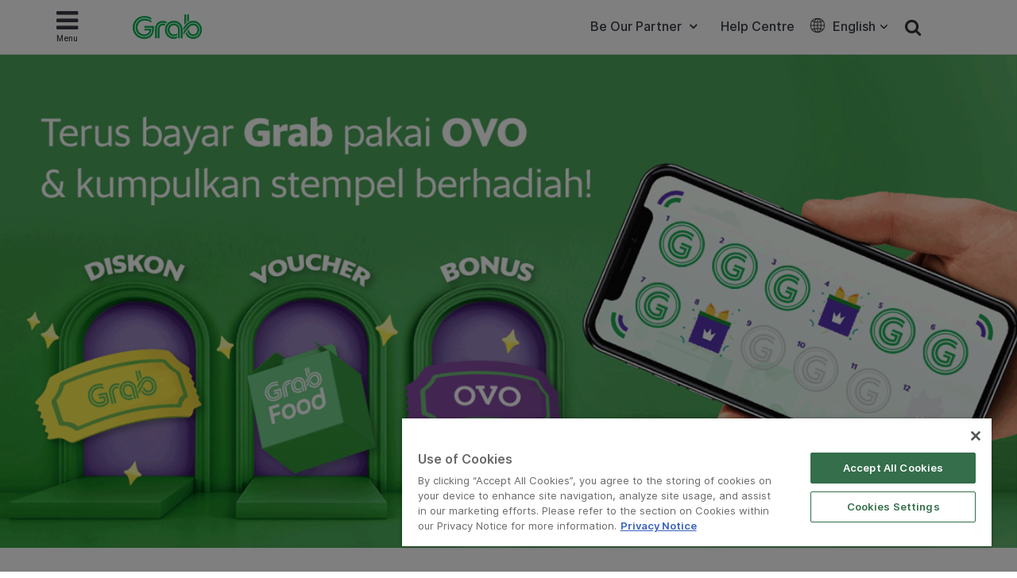

--- FILE ---
content_type: text/html; charset=UTF-8
request_url: https://www.grab.com/id/en/blog/ovo-stamp-card/
body_size: 28056
content:
<!DOCTYPE html>
<html lang="en-US" class="no-js">

<head>
    <meta charset="UTF-8">
    <title>
        Kumpulkan stempel berhadiah dari Grab! | Grab ID    </title>
            <link href="//www.google-analytics.com" rel="dns-prefetch">
    
    <link href="https://www.grab.com/favicon.ico" rel="icon" type="image/x-icon">
    <meta name="msvalidate.01" content="62D708192352CDCE3B73BA9B4A94A95C" />
    <meta name="facebook-domain-verification" content="qrruo04moisardv6fp17skdn44rn0m" />
    <meta http-equiv="X-UA-Compatible" content="IE=edge,chrome=1">
    <meta name="viewport" content="width=device-width, initial-scale=1.0, user-scalable=no">
    <script type="text/javascript">/* wpack.io publicPath */window.__wpackIopluginGrabdist='https://www.grab.com/id/wp-content/plugins/grab/dist/';</script>        <!-- OneTrust Cookies Consent Notice start for grab.com -->
        <script type="text/javascript" src="https://cdn-apac.onetrust.com/consent/a3be3527-7455-48e0-ace6-557ddbd506d5/OtAutoBlock.js" ></script>
        <script src="https://cdn-apac.onetrust.com/scripttemplates/otSDKStub.js" data-document-language="true" type="text/javascript" charset="UTF-8" data-domain-script="a3be3527-7455-48e0-ace6-557ddbd506d5" ></script>
        <script type="text/javascript">
        function OptanonWrapper() { }
        </script>
        <!-- OneTrust Cookies Consent Notice end for grab.com -->
            <script src="https://assets.grab.com/js/sentry-cdn/5.12.4/bundle.min.js" >
    </script>
    <script>
        Sentry.init({
            dsn: 'https://030bb053976c42a3b266260f2b6ac1a3@sentry.io/2842162',
            sampleRate: 0.05,
        });
    </script>
                    <link rel="preload" href="https://assets.grab.com/wp-content/uploads/media/fonts/Inter/InterDisplay-Medium.woff2" as="font" type="font/woff2" crossorigin />
                <link rel="preload" href="https://assets.grab.com/wp-content/uploads/media/fonts/Inter/Inter-Regular.woff2" as="font" type="font/woff2" crossorigin />
                <link rel="preload" href="https://assets.grab.com/wp-content/uploads/media/fonts/Inter/Inter-SemiBold.woff2" as="font" type="font/woff2" crossorigin />
                <meta name='robots' content='max-image-preview:large' />

<!-- The SEO Framework by Sybre Waaijer -->
<meta name="description" content="Mulai sekarang, yuk terus bayar Grab pakai saldo OVO-mu karena kamu bisa kumpulkan stempel berhadiah setiap kamu lakukan transaksi di Grab pakai saldo OVO-mu." />
<meta property="og:image" content="https://assets.grab.com/wp-content/uploads/sites/9/2019/06/10102320/cropped-stamp-OVO_blogheader.jpg" />
<meta property="og:image:width" content="360" />
<meta property="og:image:height" content="330" />
<meta property="og:locale" content="en_US" />
<meta property="og:type" content="article" />
<meta property="og:title" content="Kumpulkan stempel berhadiah dari Grab! | Grab ID" />
<meta property="og:description" content="Mulai sekarang, yuk terus bayar Grab pakai saldo OVO-mu karena kamu bisa kumpulkan stempel berhadiah setiap kamu lakukan transaksi di Grab pakai saldo OVO-mu. Kalau kamu kumpulkan 4 stempel&#8230;" />
<meta property="og:url" content="https://www.grab.com/id/en/blog/ovo-stamp-card/" />
<meta property="og:site_name" content="Grab" />
<meta property="article:publisher" content="https://www.facebook.com/GrabID" />
<meta property="article:author" content="https://www.facebook.com/GrabID" />
<meta property="article:published_time" content="2019-06-10T02:23+00:00" />
<meta property="article:modified_time" content="2019-06-17T10:43+00:00" />
<meta property="og:updated_time" content="2019-06-17T10:43+00:00" />
<meta name="twitter:card" content="summary_large_image" />
<meta name="twitter:site" content="@GrabID" />
<meta name="twitter:title" content="Kumpulkan stempel berhadiah dari Grab! | Grab ID" />
<meta name="twitter:description" content="Mulai sekarang, yuk terus bayar Grab pakai saldo OVO-mu karena kamu bisa kumpulkan stempel berhadiah setiap kamu lakukan transaksi di Grab pakai saldo OVO-mu. Kalau kamu kumpulkan 4 stempel&#8230;" />
<meta name="twitter:image" content="https://assets.grab.com/wp-content/uploads/sites/9/2019/06/10102320/cropped-stamp-OVO_blogheader.jpg" />
<meta name="twitter:image:width" content="360" />
<meta name="twitter:image:height" content="330" />
<link rel="canonical" href="https://www.grab.com/id/en/blog/ovo-stamp-card/" />
<script type="application/ld+json">{"@context":"https://schema.org","@type":"BreadcrumbList","itemListElement":[{"@type":"ListItem","position":1,"item":{"@id":"https://www.grab.com/id/en/","name":"Grab. The Everyday Everything App"}},{"@type":"ListItem","position":2,"item":{"@id":"https://www.grab.com/id/en/blog/","name":"Passenger Blog"}},{"@type":"ListItem","position":3,"item":{"@id":"https://www.grab.com/id/en/blog/ovo-stamp-card/","name":"Kumpulkan stempel berhadiah dari Grab!"}}]}</script>
<meta name="google-site-verification" content="vfxuon_ZyPfaowDg8ecP-FSfSGVGrBY08WH0gISpyGk" />
<meta name="msvalidate.01" content="62D708192352CDCE3B73BA9B4A94A95C" />
<!-- / The SEO Framework by Sybre Waaijer | 144.67ms meta | 0.51ms boot -->

<script src='https://scribe-web-sdk.grab.com/scribe_bundle_v1.0.55.min.js'></script>    
    <!-- HTML5 Shim and Respond.js IE8 support of HTML5 elements and media queries -->
    <!-- WARNING: Respond.js doesn't work if you view the page via file:// -->
    <!--[if lt IE 9]>
        <script src="https://oss.maxcdn.com/libs/html5shiv/3.7.0/html5shiv.js"></script>
        <script src="https://oss.maxcdn.com/libs/respond.js/1.4.2/respond.min.js"></script>
    <![endif]-->

    
    <!-- Google Optimize - Modified Analytics Tracking Code -->
    <script>
        (function(i, s, o, g, r, a, m) {
            i['GoogleAnalyticsObject'] = r;
            i[r] = i[r] || function() {
                (i[r].q = i[r].q || []).push(arguments)
            }, i[r].l = 1 * new Date();
            a = s.createElement(o),
                m = s.getElementsByTagName(o)[0];
            a.async = 1;
            a.src = g;
            m.parentNode.insertBefore(a, m)
        })(window, document, 'script', 'https://www.google-analytics.com/analytics.js', 'ga');
        ga('create', 'UA-73060858-1', 'auto');
        ga('require', 'GTM-KSQQ83R');
    </script>
    <!-- Google Tag Manager -->
    <script>
        (function(w, d, s, l, i) {
            w[l] = w[l] || [];
            w[l].push({
                'gtm.start': new Date().getTime(),
                event: 'gtm.js'
            });
            var f = d.getElementsByTagName(s)[0],
                j = d.createElement(s),
                dl = l != 'dataLayer' ? '&l=' + l : '';
            j.async = true;
            j.src =
                'https://www.googletagmanager.com/gtm.js?id=' + i + dl;
            f.parentNode.insertBefore(j, f);
        })(window, document, 'script', 'dataLayer', 'GTM-54DG5SF');
    </script>
        <!-- Custom header tags from CMS -->
    
    <!-- UTM -->
    <script>
        
            var stripHtml = (function() {
                var div = document.createElement('div');
                return function(html) {
                    var escaped = secureFilters.html(html);
                    return escaped;
                    /*html = decodeURIComponent(html);
                console.log("HTML", html);
                div.innerHTML = html.replace(/<\/?\w+[^>]*\/?>/g, "");
                return (div.innerText || div.textContent); // textContent is for firefox*/
                };
            })();
            //inject utm_source into cookies
            function getUrlParams() {
                var rawQueryString = window.location.search;
                if (!rawQueryString) {
                    return {};
                }

                rawQueryString = rawQueryString.slice(1);
                var params = {};
                var splitStrings = rawQueryString.split('&');

                for (var i = 0, len = splitStrings.length; i < len; i++) {
                    var item = splitStrings[i].split('=');
                    params[item[0]] = stripHtml(decodeURIComponent(item[1]));
                }

                return params;
            }

            function setCookie(name, value) {
                document.cookie = name + "=" + value + "; max-age=86400; domain=.grab.com;path=/; secure";
            }

            var urlParams = getUrlParams();
            var searchEngines = {
                'www.google': 'Google',
                'search.yahoo': 'Yahoo',
                'www.bing': 'Bing',
                'baidu.com': 'Baidu',
                'm.baidu.com': 'Baidu'
            };
            var theReferrer = document.referrer;
            var referrerMatched;
            Object.keys(searchEngines).forEach(function(key) {
                if (theReferrer.indexOf(key) !== -1) {
                    referrerMatched = searchEngines[key];
                    return false;
                }
            });
            if (urlParams.utm_source) {
                setCookie('utm_source', urlParams.utm_source);
            } else if (referrerMatched) {
                setCookie('utm_source', referrerMatched);
            }
            if (urlParams.utm_medium) {
                setCookie('utm_medium', urlParams.utm_medium);
            } else if (referrerMatched) {
                setCookie('utm_medium', 'non-paid');
            }
            if (urlParams.utm_content) {
                setCookie('utm_content', urlParams.utm_content);
            }
            if (urlParams.utm_term) {
                setCookie('utm_term', urlParams.utm_term);
            }
            if (urlParams.utm_campaign) {
                setCookie('utm_campaign', urlParams.utm_campaign);
            }
            if (urlParams.grab_source) setCookie('grab_source', urlParams.grab_source);
        
            </script>

    <!-- Baidu Analytics -->
    
    <!-- VWO -->
    

    <!-- Schema tag for JSON-LD structured data -->
            <script type="application/ld+json">
        {
            "@context": "https://schema.org",
            "@type": "Organization",
            "name": "Grab Indonesia",
            "url": "https://www.grab.com/id/",
            "logo": "https://www.grab.com/id/wp-content/themes/grabsg/public/img/grab_logo_158.png",
            "description": "Grab. The Everyday Everything App",
            "address": {
            "@type": "PostalAddress",
            "addressCountry": "Indonesia",
            "addressLocality": "Cilandak",
            "addressRegion": "Jakarta",
            "postalCode": "12430",
            "streetAddress": "South Quarter Building, Tower C, Level Mezzanine, Jl. R.A. Kartini Kav. 8, Cilandak Barat, Cilandak, Jakarta Selatan, Jakarta"
            },
            "sameAs": [
                "https://www.wikidata.org/wiki/Q20873932",
                "https://id.wikipedia.org/wiki/Grab_(perusahaan)",
                "https://www.facebook.com/GrabID/",
                "https://twitter.com/grabid",
                "https://www.instagram.com/grabid",
                "https://www.youtube.com/c/GrabOfficialSEA",
                "https://www.linkedin.com/company/grabapp",
                "https://play.google.com/store/apps/details?id=com.grabtaxi.passenger&hl=id_ID&gl=id",
                "https://play.google.com/store/apps/details?id=com.grabtaxi.driver2&hl=id_ID&gl=id",
                "https://play.google.com/store/apps/details?id=com.grab.merchant&hl=id_ID&gl=id",
                "https://apps.apple.com/id/app/grab-superapp/id647268330?l=id",
                "https://apps.apple.com/id/app/grab-driver/id1257641454?l=id",
                "https://apps.apple.com/id/app/grabmerchant/id1282271764?l=id"
            ]
        }
        </script>

        
        
            <script>
        window.grab = {
            ...(window.grab || {}),
            blog_url: "https://www.grab.com/id/en",
        };
    </script>

        
        <link rel='dns-prefetch' href='//cdnjs.cloudflare.com' />
<link rel='dns-prefetch' href='//assets.grab.com' />
<script type="text/javascript">
/* <![CDATA[ */
window._wpemojiSettings = {"baseUrl":"https:\/\/s.w.org\/images\/core\/emoji\/14.0.0\/72x72\/","ext":".png","svgUrl":"https:\/\/s.w.org\/images\/core\/emoji\/14.0.0\/svg\/","svgExt":".svg","source":{"concatemoji":"https:\/\/www.grab.com\/id\/wp-includes\/js\/wp-emoji-release.min.js?ver=6.4.7"}};
/*! This file is auto-generated */
!function(i,n){var o,s,e;function c(e){try{var t={supportTests:e,timestamp:(new Date).valueOf()};sessionStorage.setItem(o,JSON.stringify(t))}catch(e){}}function p(e,t,n){e.clearRect(0,0,e.canvas.width,e.canvas.height),e.fillText(t,0,0);var t=new Uint32Array(e.getImageData(0,0,e.canvas.width,e.canvas.height).data),r=(e.clearRect(0,0,e.canvas.width,e.canvas.height),e.fillText(n,0,0),new Uint32Array(e.getImageData(0,0,e.canvas.width,e.canvas.height).data));return t.every(function(e,t){return e===r[t]})}function u(e,t,n){switch(t){case"flag":return n(e,"\ud83c\udff3\ufe0f\u200d\u26a7\ufe0f","\ud83c\udff3\ufe0f\u200b\u26a7\ufe0f")?!1:!n(e,"\ud83c\uddfa\ud83c\uddf3","\ud83c\uddfa\u200b\ud83c\uddf3")&&!n(e,"\ud83c\udff4\udb40\udc67\udb40\udc62\udb40\udc65\udb40\udc6e\udb40\udc67\udb40\udc7f","\ud83c\udff4\u200b\udb40\udc67\u200b\udb40\udc62\u200b\udb40\udc65\u200b\udb40\udc6e\u200b\udb40\udc67\u200b\udb40\udc7f");case"emoji":return!n(e,"\ud83e\udef1\ud83c\udffb\u200d\ud83e\udef2\ud83c\udfff","\ud83e\udef1\ud83c\udffb\u200b\ud83e\udef2\ud83c\udfff")}return!1}function f(e,t,n){var r="undefined"!=typeof WorkerGlobalScope&&self instanceof WorkerGlobalScope?new OffscreenCanvas(300,150):i.createElement("canvas"),a=r.getContext("2d",{willReadFrequently:!0}),o=(a.textBaseline="top",a.font="600 32px Arial",{});return e.forEach(function(e){o[e]=t(a,e,n)}),o}function t(e){var t=i.createElement("script");t.src=e,t.defer=!0,i.head.appendChild(t)}"undefined"!=typeof Promise&&(o="wpEmojiSettingsSupports",s=["flag","emoji"],n.supports={everything:!0,everythingExceptFlag:!0},e=new Promise(function(e){i.addEventListener("DOMContentLoaded",e,{once:!0})}),new Promise(function(t){var n=function(){try{var e=JSON.parse(sessionStorage.getItem(o));if("object"==typeof e&&"number"==typeof e.timestamp&&(new Date).valueOf()<e.timestamp+604800&&"object"==typeof e.supportTests)return e.supportTests}catch(e){}return null}();if(!n){if("undefined"!=typeof Worker&&"undefined"!=typeof OffscreenCanvas&&"undefined"!=typeof URL&&URL.createObjectURL&&"undefined"!=typeof Blob)try{var e="postMessage("+f.toString()+"("+[JSON.stringify(s),u.toString(),p.toString()].join(",")+"));",r=new Blob([e],{type:"text/javascript"}),a=new Worker(URL.createObjectURL(r),{name:"wpTestEmojiSupports"});return void(a.onmessage=function(e){c(n=e.data),a.terminate(),t(n)})}catch(e){}c(n=f(s,u,p))}t(n)}).then(function(e){for(var t in e)n.supports[t]=e[t],n.supports.everything=n.supports.everything&&n.supports[t],"flag"!==t&&(n.supports.everythingExceptFlag=n.supports.everythingExceptFlag&&n.supports[t]);n.supports.everythingExceptFlag=n.supports.everythingExceptFlag&&!n.supports.flag,n.DOMReady=!1,n.readyCallback=function(){n.DOMReady=!0}}).then(function(){return e}).then(function(){var e;n.supports.everything||(n.readyCallback(),(e=n.source||{}).concatemoji?t(e.concatemoji):e.wpemoji&&e.twemoji&&(t(e.twemoji),t(e.wpemoji)))}))}((window,document),window._wpemojiSettings);
/* ]]> */
</script>
<link rel='stylesheet' id='sbi_styles-css' href='https://www.grab.com/id/wp-content/plugins/instagram-feed/css/sbi-styles.min.css?ver=6.2.2' media="print" onload="this.media='all'" />
<style id='wp-emoji-styles-inline-css' type='text/css'>

	img.wp-smiley, img.emoji {
		display: inline !important;
		border: none !important;
		box-shadow: none !important;
		height: 1em !important;
		width: 1em !important;
		margin: 0 0.07em !important;
		vertical-align: -0.1em !important;
		background: none !important;
		padding: 0 !important;
	}
</style>
<link rel='stylesheet' id='wp-block-library-css' href='https://www.grab.com/id/wp-includes/css/dist/block-library/style.min.css?ver=6.4.7' media="print" onload="this.media='all'" />
<style id='classic-theme-styles-inline-css' type='text/css'>
/*! This file is auto-generated */
.wp-block-button__link{color:#fff;background-color:#32373c;border-radius:9999px;box-shadow:none;text-decoration:none;padding:calc(.667em + 2px) calc(1.333em + 2px);font-size:1.125em}.wp-block-file__button{background:#32373c;color:#fff;text-decoration:none}
</style>
<style id='global-styles-inline-css' type='text/css'>
body{--wp--preset--color--black: #000000;--wp--preset--color--cyan-bluish-gray: #abb8c3;--wp--preset--color--white: #ffffff;--wp--preset--color--pale-pink: #f78da7;--wp--preset--color--vivid-red: #cf2e2e;--wp--preset--color--luminous-vivid-orange: #ff6900;--wp--preset--color--luminous-vivid-amber: #fcb900;--wp--preset--color--light-green-cyan: #7bdcb5;--wp--preset--color--vivid-green-cyan: #00d084;--wp--preset--color--pale-cyan-blue: #8ed1fc;--wp--preset--color--vivid-cyan-blue: #0693e3;--wp--preset--color--vivid-purple: #9b51e0;--wp--preset--gradient--vivid-cyan-blue-to-vivid-purple: linear-gradient(135deg,rgba(6,147,227,1) 0%,rgb(155,81,224) 100%);--wp--preset--gradient--light-green-cyan-to-vivid-green-cyan: linear-gradient(135deg,rgb(122,220,180) 0%,rgb(0,208,130) 100%);--wp--preset--gradient--luminous-vivid-amber-to-luminous-vivid-orange: linear-gradient(135deg,rgba(252,185,0,1) 0%,rgba(255,105,0,1) 100%);--wp--preset--gradient--luminous-vivid-orange-to-vivid-red: linear-gradient(135deg,rgba(255,105,0,1) 0%,rgb(207,46,46) 100%);--wp--preset--gradient--very-light-gray-to-cyan-bluish-gray: linear-gradient(135deg,rgb(238,238,238) 0%,rgb(169,184,195) 100%);--wp--preset--gradient--cool-to-warm-spectrum: linear-gradient(135deg,rgb(74,234,220) 0%,rgb(151,120,209) 20%,rgb(207,42,186) 40%,rgb(238,44,130) 60%,rgb(251,105,98) 80%,rgb(254,248,76) 100%);--wp--preset--gradient--blush-light-purple: linear-gradient(135deg,rgb(255,206,236) 0%,rgb(152,150,240) 100%);--wp--preset--gradient--blush-bordeaux: linear-gradient(135deg,rgb(254,205,165) 0%,rgb(254,45,45) 50%,rgb(107,0,62) 100%);--wp--preset--gradient--luminous-dusk: linear-gradient(135deg,rgb(255,203,112) 0%,rgb(199,81,192) 50%,rgb(65,88,208) 100%);--wp--preset--gradient--pale-ocean: linear-gradient(135deg,rgb(255,245,203) 0%,rgb(182,227,212) 50%,rgb(51,167,181) 100%);--wp--preset--gradient--electric-grass: linear-gradient(135deg,rgb(202,248,128) 0%,rgb(113,206,126) 100%);--wp--preset--gradient--midnight: linear-gradient(135deg,rgb(2,3,129) 0%,rgb(40,116,252) 100%);--wp--preset--font-size--small: 13px;--wp--preset--font-size--medium: 20px;--wp--preset--font-size--large: 36px;--wp--preset--font-size--x-large: 42px;--wp--preset--spacing--20: 0.44rem;--wp--preset--spacing--30: 0.67rem;--wp--preset--spacing--40: 1rem;--wp--preset--spacing--50: 1.5rem;--wp--preset--spacing--60: 2.25rem;--wp--preset--spacing--70: 3.38rem;--wp--preset--spacing--80: 5.06rem;--wp--preset--shadow--natural: 6px 6px 9px rgba(0, 0, 0, 0.2);--wp--preset--shadow--deep: 12px 12px 50px rgba(0, 0, 0, 0.4);--wp--preset--shadow--sharp: 6px 6px 0px rgba(0, 0, 0, 0.2);--wp--preset--shadow--outlined: 6px 6px 0px -3px rgba(255, 255, 255, 1), 6px 6px rgba(0, 0, 0, 1);--wp--preset--shadow--crisp: 6px 6px 0px rgba(0, 0, 0, 1);}:where(.is-layout-flex){gap: 0.5em;}:where(.is-layout-grid){gap: 0.5em;}body .is-layout-flow > .alignleft{float: left;margin-inline-start: 0;margin-inline-end: 2em;}body .is-layout-flow > .alignright{float: right;margin-inline-start: 2em;margin-inline-end: 0;}body .is-layout-flow > .aligncenter{margin-left: auto !important;margin-right: auto !important;}body .is-layout-constrained > .alignleft{float: left;margin-inline-start: 0;margin-inline-end: 2em;}body .is-layout-constrained > .alignright{float: right;margin-inline-start: 2em;margin-inline-end: 0;}body .is-layout-constrained > .aligncenter{margin-left: auto !important;margin-right: auto !important;}body .is-layout-constrained > :where(:not(.alignleft):not(.alignright):not(.alignfull)){max-width: var(--wp--style--global--content-size);margin-left: auto !important;margin-right: auto !important;}body .is-layout-constrained > .alignwide{max-width: var(--wp--style--global--wide-size);}body .is-layout-flex{display: flex;}body .is-layout-flex{flex-wrap: wrap;align-items: center;}body .is-layout-flex > *{margin: 0;}body .is-layout-grid{display: grid;}body .is-layout-grid > *{margin: 0;}:where(.wp-block-columns.is-layout-flex){gap: 2em;}:where(.wp-block-columns.is-layout-grid){gap: 2em;}:where(.wp-block-post-template.is-layout-flex){gap: 1.25em;}:where(.wp-block-post-template.is-layout-grid){gap: 1.25em;}.has-black-color{color: var(--wp--preset--color--black) !important;}.has-cyan-bluish-gray-color{color: var(--wp--preset--color--cyan-bluish-gray) !important;}.has-white-color{color: var(--wp--preset--color--white) !important;}.has-pale-pink-color{color: var(--wp--preset--color--pale-pink) !important;}.has-vivid-red-color{color: var(--wp--preset--color--vivid-red) !important;}.has-luminous-vivid-orange-color{color: var(--wp--preset--color--luminous-vivid-orange) !important;}.has-luminous-vivid-amber-color{color: var(--wp--preset--color--luminous-vivid-amber) !important;}.has-light-green-cyan-color{color: var(--wp--preset--color--light-green-cyan) !important;}.has-vivid-green-cyan-color{color: var(--wp--preset--color--vivid-green-cyan) !important;}.has-pale-cyan-blue-color{color: var(--wp--preset--color--pale-cyan-blue) !important;}.has-vivid-cyan-blue-color{color: var(--wp--preset--color--vivid-cyan-blue) !important;}.has-vivid-purple-color{color: var(--wp--preset--color--vivid-purple) !important;}.has-black-background-color{background-color: var(--wp--preset--color--black) !important;}.has-cyan-bluish-gray-background-color{background-color: var(--wp--preset--color--cyan-bluish-gray) !important;}.has-white-background-color{background-color: var(--wp--preset--color--white) !important;}.has-pale-pink-background-color{background-color: var(--wp--preset--color--pale-pink) !important;}.has-vivid-red-background-color{background-color: var(--wp--preset--color--vivid-red) !important;}.has-luminous-vivid-orange-background-color{background-color: var(--wp--preset--color--luminous-vivid-orange) !important;}.has-luminous-vivid-amber-background-color{background-color: var(--wp--preset--color--luminous-vivid-amber) !important;}.has-light-green-cyan-background-color{background-color: var(--wp--preset--color--light-green-cyan) !important;}.has-vivid-green-cyan-background-color{background-color: var(--wp--preset--color--vivid-green-cyan) !important;}.has-pale-cyan-blue-background-color{background-color: var(--wp--preset--color--pale-cyan-blue) !important;}.has-vivid-cyan-blue-background-color{background-color: var(--wp--preset--color--vivid-cyan-blue) !important;}.has-vivid-purple-background-color{background-color: var(--wp--preset--color--vivid-purple) !important;}.has-black-border-color{border-color: var(--wp--preset--color--black) !important;}.has-cyan-bluish-gray-border-color{border-color: var(--wp--preset--color--cyan-bluish-gray) !important;}.has-white-border-color{border-color: var(--wp--preset--color--white) !important;}.has-pale-pink-border-color{border-color: var(--wp--preset--color--pale-pink) !important;}.has-vivid-red-border-color{border-color: var(--wp--preset--color--vivid-red) !important;}.has-luminous-vivid-orange-border-color{border-color: var(--wp--preset--color--luminous-vivid-orange) !important;}.has-luminous-vivid-amber-border-color{border-color: var(--wp--preset--color--luminous-vivid-amber) !important;}.has-light-green-cyan-border-color{border-color: var(--wp--preset--color--light-green-cyan) !important;}.has-vivid-green-cyan-border-color{border-color: var(--wp--preset--color--vivid-green-cyan) !important;}.has-pale-cyan-blue-border-color{border-color: var(--wp--preset--color--pale-cyan-blue) !important;}.has-vivid-cyan-blue-border-color{border-color: var(--wp--preset--color--vivid-cyan-blue) !important;}.has-vivid-purple-border-color{border-color: var(--wp--preset--color--vivid-purple) !important;}.has-vivid-cyan-blue-to-vivid-purple-gradient-background{background: var(--wp--preset--gradient--vivid-cyan-blue-to-vivid-purple) !important;}.has-light-green-cyan-to-vivid-green-cyan-gradient-background{background: var(--wp--preset--gradient--light-green-cyan-to-vivid-green-cyan) !important;}.has-luminous-vivid-amber-to-luminous-vivid-orange-gradient-background{background: var(--wp--preset--gradient--luminous-vivid-amber-to-luminous-vivid-orange) !important;}.has-luminous-vivid-orange-to-vivid-red-gradient-background{background: var(--wp--preset--gradient--luminous-vivid-orange-to-vivid-red) !important;}.has-very-light-gray-to-cyan-bluish-gray-gradient-background{background: var(--wp--preset--gradient--very-light-gray-to-cyan-bluish-gray) !important;}.has-cool-to-warm-spectrum-gradient-background{background: var(--wp--preset--gradient--cool-to-warm-spectrum) !important;}.has-blush-light-purple-gradient-background{background: var(--wp--preset--gradient--blush-light-purple) !important;}.has-blush-bordeaux-gradient-background{background: var(--wp--preset--gradient--blush-bordeaux) !important;}.has-luminous-dusk-gradient-background{background: var(--wp--preset--gradient--luminous-dusk) !important;}.has-pale-ocean-gradient-background{background: var(--wp--preset--gradient--pale-ocean) !important;}.has-electric-grass-gradient-background{background: var(--wp--preset--gradient--electric-grass) !important;}.has-midnight-gradient-background{background: var(--wp--preset--gradient--midnight) !important;}.has-small-font-size{font-size: var(--wp--preset--font-size--small) !important;}.has-medium-font-size{font-size: var(--wp--preset--font-size--medium) !important;}.has-large-font-size{font-size: var(--wp--preset--font-size--large) !important;}.has-x-large-font-size{font-size: var(--wp--preset--font-size--x-large) !important;}
.wp-block-navigation a:where(:not(.wp-element-button)){color: inherit;}
:where(.wp-block-post-template.is-layout-flex){gap: 1.25em;}:where(.wp-block-post-template.is-layout-grid){gap: 1.25em;}
:where(.wp-block-columns.is-layout-flex){gap: 2em;}:where(.wp-block-columns.is-layout-grid){gap: 2em;}
.wp-block-pullquote{font-size: 1.5em;line-height: 1.6;}
</style>
<link rel='stylesheet' id='trp-language-switcher-style-css' href='https://www.grab.com/id/wp-content/plugins/translatepress-multilingual/assets/css/trp-language-switcher.css?ver=2.5.7' media="print" onload="this.media='all'" />
<link rel='stylesheet' id='tablepress-default-css' href='https://www.grab.com/id/wp-content/plugins/tablepress/css/default.min.css?ver=1.9.1' media="print" onload="this.media='all'" />
<link rel='stylesheet' id='wpackio_pluginGrabsite_site/main-69098052.css_style-css' href='https://www.grab.com/id/wp-content/plugins/grab/dist/site/main-69098052.css?ver=6.4.7' media='all' />
<link rel='stylesheet' id='bootstrap-css' href='https://www.grab.com/id/wp-content/themes/grabsg/public/css/bootstrapCustom.min.css?ver=20200104' media='all' />
<link rel='stylesheet' id='wpackio_pluginGrabsite_site/fonts-common-77f3783d.css_style-css' href='https://www.grab.com/id/wp-content/plugins/grab/dist/site/fonts-common-77f3783d.css?ver=6.4.7' media='all' />
<link rel='stylesheet' id='common-slick-css' href='https://www.grab.com/id/wp-content/themes/grabsg/public/css/slick/slick.css?ver=20200629_abcd' media="print" onload="this.media='all'" />
<link rel='stylesheet' id='common-slick-theme-css' href='https://www.grab.com/id/wp-content/themes/grabsg/public/css/slick/slick-theme.css?ver=20200629_abcd' media="print" onload="this.media='all'" />
<link rel='stylesheet' id='common-jquery-ui-css' href='https://www.grab.com/id/wp-content/themes/grabsg/public/css/jquery-ui.css?ver=20200629_abcd' media="print" onload="this.media='all'" />
<link rel='stylesheet' id='common-fa-css-css' href='https://www.grab.com/id/wp-content/themes/grabsg/public/fonts/font-awesome.min.css?ver=20200629_abcd' media="print" onload="this.media='all'" />
<link rel='stylesheet' id='common-app-features-css' href='https://www.grab.com/id/wp-content/themes/grabsg/public/css/video/app-features.css?ver=20200629_abcd' media="print" onload="this.media='all'" />
<link rel='stylesheet' id='common-hover-css' href='https://www.grab.com/id/wp-content/themes/grabsg/public/css/hover.css?ver=20200629_abcd' media="print" onload="this.media='all'" />
<link rel='stylesheet' id='common_css-css' href='https://www.grab.com/id/wp-content/themes/grabsg/public/css/common.v1.5.0.css?ver=20221012_xkop' media='' />
<script type="text/javascript" id="scribe_script-js-extra">
/* <![CDATA[ */
var scriptParams = {"currentEnv":"production"};
/* ]]> */
</script>
<script type="text/javascript" src="https://www.grab.com/id/wp-content/plugins/grab/public/grab-scribe/scribemetric.js?ver=1" id="scribe_script-js"></script>
<script type="text/javascript" src="https://assets.grab.com/js/jquery/1.11.3/jquery.min.js?ver=1.11.3" id="jquery-core-js"></script>
<script type="text/javascript" src="https://cdnjs.cloudflare.com/ajax/libs/jquery-validate/1.19.1/jquery.validate.min.js" id="jquery.validate-js"></script>
<script type="text/javascript" src="https://assets.grab.com/js/secure-filters.js?ver=1.32110" id="secure-filters-js"></script>
<link rel="https://api.w.org/" href="https://www.grab.com/id/en/wp-json/" /><link rel="alternate" type="application/json" href="https://www.grab.com/id/en/wp-json/wp/v2/posts/65371" /><link rel="alternate" type="application/json+oembed" href="https://www.grab.com/id/en/wp-json/oembed/1.0/embed?url=https%3A%2F%2Fwww.grab.com%2Fid%2Fen%2Fblog%2Fovo-stamp-card%2F" />
<link rel="alternate" type="text/xml+oembed" href="https://www.grab.com/id/en/wp-json/oembed/1.0/embed?url=https%3A%2F%2Fwww.grab.com%2Fid%2Fen%2Fblog%2Fovo-stamp-card%2F&#038;format=xml" />
            <script>
                window.GrabWidgets = window.GrabWidgets || {
                    common: {
                        googleMapKey: "AIzaSyCgRrs0DnYlw1GOmr5iuZu5CCnM69hqZCQ",
                        recaptchaKey: "6Le3PjIUAAAAAA6qH0HYORp6HKJhdxxH3f5iuA1e",
                    },
                };
            </script>
        <link rel="alternate" hreflang="id-ID" href="https://www.grab.com/id/blog/ovo-stamp-card/"/>
<link rel="alternate" hreflang="en" href="https://www.grab.com/id/en/blog/ovo-stamp-card/"/>
<link rel="alternate" hreflang="id" href="https://www.grab.com/id/blog/ovo-stamp-card/"/>
<meta name="generator" content="Elementor 3.20.3; settings: css_print_method-internal, google_font-enabled, font_display-auto">
</head>

<body class="post-template-default single single-post postid-65371 single-format-standard translatepress-en_US site-id-9 ovo-stamp-card elementor-default elementor-kit-79759">
                <noscript><iframe src="https://www.googletagmanager.com/ns.html?id=GTM-54DG5SF" height="0" width="0" style="display:none;visibility:hidden"></iframe></noscript>
        
            
        
    
    
    
    
    
                <div id="top" data-no-translation>
            <div class="container">

                <!-- new menu -->
                                <style>
                    .wrapper {
                        margin-top: 68px;
                    }

                    #top .navbar-default .navbar-collapse {
                        padding-left: 6px;
                        padding-right: 6px;
                    }

                    #top .navbar-default {
                        min-height: 66px;
                    }

                    #top .navbar-brand {
                        margin-top: 16px;
                    }

                    @media only screen and (max-width: 767px) {
                        .wrapper {
                            margin-top: 50px;
                        }
                    }
                </style>
                <nav class="navbar navbar-default hidden-xs" role="navigation">
                    <div class="collapse navbar-collapse" id="bs-example-navbar-collapse-1">
                        <ul id="main-menu" class="nav navbar-nav">
                            <li class="dropdown main-list">
                                <a href="#" class="dropdown-toggle" data-toggle="dropdown">
                                    <i class="fa fa-bars bars" aria-hidden="true"></i>
                                    <span class="bars">Menu</span>
                                    <i class="fa fa-times times" aria-hidden="true" style="display: none;"></i>
                                </a>
                                                                    <ul class="dropdown-menu multi-column columns-3" style="background-image:linear-gradient(to right, rgba(246,248,250,1) 40%, rgba(246,248,250,0.5)), url(https://assets.grab.com/wp-content/uploads/sites/9/2019/08/19134104/about-background1.jpg)">
                                        <div class="grabnav-tab-container">
                                            <div class="grabnav-tab-menu">
                                                <div class="list-group">
                                                    <a href="#" class="list-group-item text-center active" data-bg="https://assets.grab.com/wp-content/uploads/sites/9/2019/08/19134104/about-background1.jpg">About</a><a href="#" class="list-group-item text-center" data-bg="https://assets.grab.com/wp-content/uploads/sites/9/2019/08/19134103/PAX.jpg">Consumer</a><a href="#" class="list-group-item text-center" data-bg="https://assets.grab.com/wp-content/uploads/sites/9/2019/08/19134059/DAX-2.jpg">Driver</a><a href="#" class="list-group-item text-center" data-bg="https://assets.grab.com/wp-content/uploads/sites/9/2019/08/19134058/MEX-2.jpg">Merchant</a><a href="#" class="list-group-item text-center" data-bg="https://assets.grab.com/wp-content/uploads/sites/9/2019/08/19134057/enterprise_background1.jpg">Enterprise</a>                                                </div>
                                            </div>
                                            <div class="grabnav-tab">
                                                <div class="grabnav-tab-content active">
                                                <div class="item-link">
                                                    <h4><a href="/id/en/about/" data-grab-tracking='{"event":"grabcom_wp","category":"mainMenu","action":"click","tracking_name":"About: About Us","label":"mainMenu: About: About Us"}'>About Us</a></h4>
                                                    <p>Who we are and what we stand for</p>
                                                </div>
                                                
                                                <div class="item-link">
                                                    <h4><a href="http://insidegrab.com/" data-grab-tracking='{"event":"grabcom_wp","category":"mainMenu","action":"click","tracking_name":"About: Inside Grab","label":"mainMenu: About: Inside Grab"}'>Inside Grab</a></h4>
                                                    <p>News and stories from our official blog</p>
                                                </div>
                                                
                                                <div class="item-link">
                                                    <h4><a href="https://investors.grab.com/" data-grab-tracking='{"event":"grabcom_wp","category":"mainMenu","action":"click","tracking_name":"About: Investor Relations","label":"mainMenu: About: Investor Relations"}'>Investor Relations</a></h4>
                                                    <p>Information for our investors</p>
                                                </div>
                                                
                                                <div class="item-link">
                                                    <h4><a href="/id/en/locations/" data-grab-tracking='{"event":"grabcom_wp","category":"mainMenu","action":"click","tracking_name":"About: Locations","label":"mainMenu: About: Locations"}'>Locations</a></h4>
                                                    <p>Cities and countries we call home</p>
                                                </div>
                                                
                                                <div class="item-link">
                                                    <h4><a href="/id/en/about/trust-and-safety/" data-grab-tracking='{"event":"grabcom_wp","category":"mainMenu","action":"click","tracking_name":"About: Trust & Safety","label":"mainMenu: About: Trust & Safety"}'>Trust & Safety</a></h4>
                                                    <p>What we do to keep you safe</p>
                                                </div>
                                                
                                                <div class="item-link">
                                                    <h4><a href="/id/en/sustainability/" data-grab-tracking='{"event":"grabcom_wp","category":"mainMenu","action":"click","tracking_name":"About: Impact","label":"mainMenu: About: Impact"}'>Impact</a></h4>
                                                    <p>How we deliver impact to the communities we serve</p>
                                                </div>
                                                
                                                <div class="item-link">
                                                    <h4><a href="/id/en/press/" data-grab-tracking='{"event":"grabcom_wp","category":"mainMenu","action":"click","tracking_name":"About: Newsroom","label":"mainMenu: About: Newsroom"}'>Newsroom</a></h4>
                                                    <p>Latest news and announcements, fresh off the press</p>
                                                </div>
                                                
                                                <div class="item-link">
                                                    <h4><a href="https://grab.careers/" data-grab-tracking='{"event":"grabcom_wp","category":"mainMenu","action":"click","tracking_name":"About: Careers","label":"mainMenu: About: Careers"}'>Careers</a></h4>
                                                    <p>Join us on our mission to drive Southeast Asia forward</p>
                                                </div>
                                                
                                                <div class="item-link">
                                                    <h4><a href="/id/en/about/grab-for-good-fund/" data-grab-tracking='{"event":"grabcom_wp","category":"mainMenu","action":"click","tracking_name":"About: GrabForGood Fund","label":"mainMenu: About: GrabForGood Fund"}'>GrabForGood Fund</a></h4>
                                                    <p>Our endowment fund empowering the communities of Southeast Asia</p>
                                                </div>
                                                </div><div class="grabnav-tab-content">
                                                <div class="item-link">
                                                    <h4><a href="/id/en/blog/" data-grab-tracking='{"event":"grabcom_wp","category":"mainMenu","action":"click","tracking_name":"Consumer: What\u2019s New","label":"mainMenu: Consumer: Blog"}'>Blog</a></h4>
                                                    <p>Latest happenings, promos and stories</p>
                                                </div>
                                                
                                                <div class="item-link">
                                                    <h4><a href="/id/en/transport/" data-grab-tracking='{"event":"grabcom_wp","category":"mainMenu","action":"click","tracking_name":"Consumer: Transport","label":"mainMenu: Consumer: Transport"}'>Transport</a></h4>
                                                    <p>Everything to do with getting you from A to B</p>
                                                </div>
                                                
                                                <div class="item-link">
                                                    <h4><a href="/id/en/food/" data-grab-tracking='{"event":"grabcom_wp","category":"mainMenu","action":"click","tracking_name":"Consumer: GrabFood","label":"mainMenu: Consumer: GrabFood"}'>GrabFood</a></h4>
                                                    <p>Your favourite foods delivered to your doorstep</p>
                                                </div>
                                                
                                                <div class="item-link">
                                                    <h4><a href="/id/en/mart/" data-grab-tracking='{"event":"grabcom_wp","category":"mainMenu","action":"click","tracking_name":"Consumer: GrabMart","label":"mainMenu: Consumer: GrabMart"}'>GrabMart</a></h4>
                                                    <p>Find everything you need</p>
                                                </div>
                                                
                                                <div class="item-link">
                                                    <h4><a href="/id/en/express/" data-grab-tracking='{"event":"grabcom_wp","category":"mainMenu","action":"click","tracking_name":"Consumer: GrabExpress","label":"mainMenu: Consumer: GrabExpress"}'>GrabExpress</a></h4>
                                                    <p>Send things easily and quickly</p>
                                                </div>
                                                
                                                <div class="item-link">
                                                    <h4><a href="/id/en/pay/" data-grab-tracking='{"event":"grabcom_wp","category":"mainMenu","action":"click","tracking_name":"Consumer: Pay","label":"mainMenu: Consumer: Pay"}'>Pay</a></h4>
                                                    <p>Go cashless, pay seamlessly</p>
                                                </div>
                                                
                                                <div class="item-link">
                                                    <h4><a href="/id/en/rewards/" data-grab-tracking='{"event":"grabcom_wp","category":"mainMenu","action":"click","tracking_name":"Consumer: GrabRewards","label":"mainMenu: Consumer: GrabRewards"}'>GrabRewards</a></h4>
                                                    <p>Exclusive privileges you'll enjoy as a Grab user</p>
                                                </div>
                                                
                                                <div class="item-link">
                                                    <h4><a href="/id/en/subscriptions/" data-grab-tracking='{"event":"grabcom_wp","category":"mainMenu","action":"click","tracking_name":"Consumer: Subscriptions","label":"mainMenu: Consumer: Subscriptions"}'>Subscriptions</a></h4>
                                                    <p>A monthly plan that saves you more on rides and food</p>
                                                </div>
                                                
                                                <div class="item-link">
                                                    <h4><a href="/id/en/kios/" data-grab-tracking='{"event":"grabcom_wp","category":"mainMenu","action":"click","tracking_name":"Consumer: GrabKios","label":"mainMenu: Consumer: GrabKios"}'>GrabKios</a></h4>
                                                    <p>Warung gets more advanced, your life gets simpler</p>
                                                </div>
                                                
                                                <div class="item-link">
                                                    <h4><a href="https://gifts.grab.com/id/?utm_source=grabcom" data-grab-tracking='{"event":"grabcom_wp","category":"mainMenu","action":"click","tracking_name":"Consumer: GrabGifts","label":"mainMenu: Consumer: GrabGifts"}'>GrabGifts</a></h4>
                                                    <p>Give the Gift of Grab! Practical gifts don’t have to be boring</p>
                                                </div>
                                                
                                                <div class="item-link">
                                                    <h4><a href="/id/en/mart-kilat/" data-grab-tracking='{"event":"grabcom_wp","category":"mainMenu","action":"click","tracking_name":"Consumer: GrabMart Kilat","label":"mainMenu: Consumer: GrabMart Kilat"}'>GrabMart Kilat</a></h4>
                                                    <p>Get daily needs quickly with faster delivery within 30 minutes.</p>
                                                </div>
                                                
                                                <div class="item-link">
                                                    <h4><a href="/id/en/clean-fix/" data-grab-tracking='{"event":"grabcom_wp","category":"mainMenu","action":"click","tracking_name":"Consumer: Clean & Fix","label":"mainMenu: Consumer: Clean & Fix"}'>Clean & Fix</a></h4>
                                                    <p>On-demand home maintenance service powered by Sejasa.</p>
                                                </div>
                                                
                                                <div class="item-link">
                                                    <h4><a href="/id/en/experiences/" data-grab-tracking='{"event":"grabcom_wp","category":"mainMenu","action":"click","tracking_name":"Consumer: Experience","label":"mainMenu: Consumer: Experience"}'>Experience</a></h4>
                                                    <p>A new experience to more than 100.000 attractions.</p>
                                                </div>
                                                
                                                <div class="item-link">
                                                    <h4><a href="/id/en/jastip/" data-grab-tracking='{"event":"grabcom_wp","category":"mainMenu","action":"click","tracking_name":"Consumer: GrabJastip","label":"mainMenu: Consumer: GrabJastip"}'>GrabJastip</a></h4>
                                                    <p>Get everything you need, flexibly, everywhere.</p>
                                                </div>
                                                
                                                <div class="item-link">
                                                    <h4><a href="/id/en/new-on-grab/" data-grab-tracking='{"event":"grabcom_wp","category":"mainMenu","action":"click","tracking_name":"Consumer: New On Grab","label":"mainMenu: Consumer: What\u0027s New"}'>What's New</a></h4>
                                                    <p>Discover the latest updates on our services, features, and innovations</p>
                                                </div>
                                                </div><div class="grabnav-tab-content">
                                                <div class="item-link">
                                                    <h4><a href="/id/en/blog/driver/" data-grab-tracking='{"event":"grabcom_wp","category":"mainMenu","action":"click","tracking_name":"Driver: What\u2019s New","label":"mainMenu: Driver: What\u0027s New"}'>What's New</a></h4>
                                                    <p>Latest news and announcements for Grab Driver-partners</p>
                                                </div>
                                                
                                                <div class="item-link">
                                                    <h4><a href="/id/en/driver/drive/" data-grab-tracking='{"event":"grabcom_wp","category":"mainMenu","action":"click","tracking_name":"Driver: Transport","label":"mainMenu: Driver: Transport"}'>Transport</a></h4>
                                                    <p>Be your own boss and drive on your own time</p>
                                                </div>
                                                
                                                <div class="item-link">
                                                    <h4><a href="/id/en/driver/drive/" data-grab-tracking='{"event":"grabcom_wp","category":"mainMenu","action":"click","tracking_name":"Driver: GrabFood","label":"mainMenu: Driver: GrabFood"}'>GrabFood</a></h4>
                                                    <p>Deliver food and earn when you want</p>
                                                </div>
                                                
                                                <div class="item-link">
                                                    <h4><a href="/id/en/driver/drive/" data-grab-tracking='{"event":"grabcom_wp","category":"mainMenu","action":"click","tracking_name":"Driver: GrabExpress","label":"mainMenu: Driver: GrabExpress"}'>GrabExpress</a></h4>
                                                    <p>Earn extra income as you help deliver items on-demand</p>
                                                </div>
                                                
                                                <div class="item-link">
                                                    <h4><a href="/id/en/driver/centre/" data-grab-tracking='{"event":"grabcom_wp","category":"mainMenu","action":"click","tracking_name":"Driver: Driver Centre","label":"mainMenu: Driver: Driver Centre"}'>Driver Centre</a></h4>
                                                    <p>Find your nearest driver centre</p>
                                                </div>
                                                
                                                <div class="item-link">
                                                    <h4><a href="/id/en/driver/finance/" data-grab-tracking='{"event":"grabcom_wp","category":"mainMenu","action":"click","tracking_name":"Driver: Finance","label":"mainMenu: Driver: Finance"}'>Finance</a></h4>
                                                    <p>Simple and seamless finances for the needs of our driver-partners.</p>
                                                </div>
                                                
                                                <div class="item-link">
                                                    <h4><a href="/id/en/driver/deliver/" data-grab-tracking='{"event":"grabcom_wp","category":"mainMenu","action":"click","tracking_name":"Driver: Deliver","label":"mainMenu: Driver: Deliver"}'>Deliver</a></h4>
                                                    <p>Make someone’s day with delivery.</p>
                                                </div>
                                                </div><div class="grabnav-tab-content">
                                                <div class="item-link">
                                                    <h4><a href="https://merchant.grab.com/id-id/guides/memulai-bisnis" data-grab-tracking='{"event":"grabcom_wp","category":"mainMenu","action":"click","tracking_name":"Merchant: Guides","label":"mainMenu: Merchant: Guides"}'>Guides</a></h4>
                                                    <p>Learn how to make the most out of the GrabMerchant App and Portal</p>
                                                </div>
                                                
                                                <div class="item-link">
                                                    <h4><a href="https://merchant.grab.com/id-id/blog/landing/tips-bisnis" data-grab-tracking='{"event":"grabcom_wp","category":"mainMenu","action":"click","tracking_name":"Merchant: Blog","label":"mainMenu: Merchant: Blog"}'>Blog</a></h4>
                                                    <p>Empower yourself with the latest industry trends, and get inspired by merchant success stories</p>
                                                </div>
                                                
                                                <div class="item-link">
                                                    <h4><a href="/id/en/merchant/food/" data-grab-tracking='{"event":"grabcom_wp","category":"mainMenu","action":"click","tracking_name":"Merchant: GrabFood","label":"mainMenu: Merchant: GrabFood"}'>GrabFood</a></h4>
                                                    <p>Grow your business by reaching millions of hungry Grab consumers</p>
                                                </div>
                                                
                                                <div class="item-link">
                                                    <h4><a href="/id/en/merchant/kios/" data-grab-tracking='{"event":"grabcom_wp","category":"mainMenu","action":"click","tracking_name":"Merchant: GrabKios","label":"mainMenu: Merchant: GrabKios"}'>GrabKios</a></h4>
                                                    <p>Advance your Warung by making it digital</p>
                                                </div>
                                                
                                                <div class="item-link">
                                                    <h4><a href="/id/en/merchant/mart/" data-grab-tracking='{"event":"grabcom_wp","category":"mainMenu","action":"click","tracking_name":"Merchant: GrabMart","label":"mainMenu: Merchant: GrabMart"}'>GrabMart</a></h4>
                                                    <p>Sell your product more easily and get more customers.</p>
                                                </div>
                                                
                                                <div class="item-link">
                                                    <h4><a href="/id/en/merchant/finance/" data-grab-tracking='{"event":"grabcom_wp","category":"mainMenu","action":"click","tracking_name":"Merchant: Finance","label":"mainMenu: Merchant: Finance"}'>Finance</a></h4>
                                                    <p>Helping businesses, fulfilling dreams.</p>
                                                </div>
                                                
                                                <div class="item-link">
                                                    <h4><a href="/id/en/merchant/dine-out/" data-grab-tracking='{"event":"grabcom_wp","category":"mainMenu","action":"click","tracking_name":"Merchant: In-store Solutions ","label":"mainMenu: Merchant: Grab Dine Out"}'>Grab Dine Out</a></h4>
                                                    <p>Partner with us for Dine Out Deals, Reservations, Loyalty Solutions and more</p>
                                                </div>
                                                </div><div class="grabnav-tab-content">
                                                <div class="item-link">
                                                    <h4><a href="/id/en/business/" data-grab-tracking='{"event":"grabcom_wp","category":"mainMenu","action":"click","tracking_name":"Enterprise: Grab for Business","label":"mainMenu: Enterprise: Grab for Business"}'>Grab for Business</a></h4>
                                                    <p>Grab services catered to your business needs</p>
                                                </div>
                                                
                                                <div class="item-link">
                                                    <h4><a href="/id/en/business/ads/" data-grab-tracking='{"event":"grabcom_wp","category":"mainMenu","action":"click","tracking_name":"Enterprise: GrabAds","label":"mainMenu: Enterprise: GrabAds"}'>GrabAds</a></h4>
                                                    <p>Take advantage of our exposure, online-to-offline</p>
                                                </div>
                                                
                                                <div class="item-link">
                                                    <h4><a href="/id/en/business/gifts/" data-grab-tracking='{"event":"grabcom_wp","category":"mainMenu","action":"click","tracking_name":"Enterprise: GrabGifts","label":"mainMenu: Enterprise: GrabGifts"}'>GrabGifts</a></h4>
                                                    <p>Customise Grab vouchers for your customers, guests and employees </p>
                                                </div>
                                                
                                                <div class="item-link">
                                                    <h4><a href="/id/en/business/express/" data-grab-tracking='{"event":"grabcom_wp","category":"mainMenu","action":"click","tracking_name":"Enterprise: GrabExpress","label":"mainMenu: Enterprise: GrabExpress"}'>GrabExpress</a></h4>
                                                    <p>Book and manage package deliveries for your company</p>
                                                </div>
                                                
                                                <div class="item-link">
                                                    <h4><a href="https://grabmaps.grab.com/" data-grab-tracking='{"event":"grabcom_wp","category":"mainMenu","action":"click","tracking_name":"Enterprise: GrabMaps","label":"mainMenu: Enterprise: GrabMaps"}'>GrabMaps</a></h4>
                                                    <p>Hyperlocal mapping technology and location data solutions for businesses</p>
                                                </div>
                                                </div>                                            </div>
                                        </div>
                                    </ul>
                                                            </li>
                            <li class="">
                                                            <a class="navbar-brand text-hide bg-size-cover grab-logo" href="https://www.grab.com/id/en"
                                 data-grab-tracking='{"event":"grabcom_wp","category":"mainMenu","action":"click","tracking_name":"grab_logo_cta","label":"mainMenu: Grab logo"}'                                >Grab Singapore</a>
                            </li>
                        </ul>
                        <ul id="secondary-menu" class="nav navbar-nav">
                            
                            <li class="dropdown partner">
                                <a href="#" class="dropdown-toggle" data-toggle="dropdown">
                                    <span>Be Our Partner</span>
                                    <i class="fa fa-angle-down" aria-hidden="true"></i>
                                </a>
                                <ul class="dropdown-menu multi-column columns-3">
                                <li data="" ><a href="/id/en/driver/drive/" data-grab-tracking='{"event":"grabcom_wp","category":"beOurPartner","action":"click","tracking_name":"Be Our Partner: Grab Car","label":"Be Our Partner: Grab Car"}'class="icon-taxi-drive-white" style="">Grab Car</a></li><li data="" ><a href="/id/en/driver/drive/" data-grab-tracking='{"event":"grabcom_wp","category":"beOurPartner","action":"click","tracking_name":"Be Our Partner: Grab Bike","label":"Be Our Partner: Grab Bike"}'class="icon-taxi-drive-white" style="">Grab Bike</a></li><li data="" ><a href="/id/en/merchant/food/" data-grab-tracking='{"event":"grabcom_wp","category":"beOurPartner","action":"click","tracking_name":"Be Our Partner: Mitra GrabFood","label":"Be Our Partner: Mitra GrabFood"}'class="icon-taxi-drive-white" style="">Mitra GrabFood</a></li><li data="" ><a href="/id/en/merchant/mart/" data-grab-tracking='{"event":"grabcom_wp","category":"beOurPartner","action":"click","tracking_name":"Be Our Partner: Mitra GrabMart","label":"Be Our Partner: Mitra GrabMart"}'class="icon-taxi-drive-white" style="">Mitra GrabMart</a></li><li data="" ><a href="/id/en/merchant/kios/" data-grab-tracking='{"event":"grabcom_wp","category":"beOurPartner","action":"click","tracking_name":"Be Our Partner: Kiosk Merchant","label":"Be Our Partner: Kiosk Merchant"}'class="icon-taxi-drive-white" style="">Kiosk Merchant</a></li>
                                </ul>
                            </li>
                        
                            <li class="help-centre">
                                <a href="https://help.grab.com/passenger/en-id/" data-grab-tracking='{"event":"grabcom_wp","category":"secondaryMenu","action":"click","tracking_name":"Help Centre","label":"secondaryMenu: Help Centre"}'>Help Centre</a>
                            </li>
                                                                                    <li id="menu-item" class="menu-item dropdown wpglobus-selector-link menu_item_wpglobus_menu_switch">
                                    <a title="" href="#" data-toggle="dropdown" class="dropdown-toggle" aria-haspopup="true" aria-expanded="false">
                                        <span class="">English</span>
                                    </a>
                                    <ul role="menu" class="dropdown-menu">
                                                                                    <li id="" class="menu-item">
                                                <a title="Bahasa Indonesia" href="https://www.grab.com/id/blog/ovo-stamp-card/">
                                                    <span class="">Bahasa Indonesia</span>
                                                </a>
                                            </li>
                                                                                </ul>
                                </li>
                                                                                        <li class="search">
                                    <input id="search-key" type="text" style="display: none;">
                                    <i class="fa fa-search" aria-hidden="true"></i>
                                </li>
                                                                                </ul>

                    </div>
                    <!--/.navbar-collapse-->
                </nav>
                <nav id="mobile-menu-navigation" class="visible-xs" role="navigation">
                    <ul id="mobile-menu" class="cd-navigation list-unstyled">
                        <li class="menu-item-drive dropdown">
                            <a href="#" class="dropdown-toggle" data-toggle="dropdown">
                                <i class="fa fa-bars bars" aria-hidden="true"></i>
                                <i class="fa fa-times times" aria-hidden="true" style="display: none;"></i>
                            </a>
                            <ul class="dropdown-menu main-dropdown">
                                                                
                            <li class="menu-item-has-children menu-item-drive level-one-child dark-menu">
                                <a href="#" class="sub-menu-toggle">Be Our Partner <i class="fa fa-angle-right" aria-hidden="true"></i></a>
                                <ul id="sub-menu-drive" class="sub-menu list-unstyled">
                                <li><a href="/id/en/driver/drive/" data-grab-tracking='{"event":"grabcom_wp","category":"mobileMenu","action":"click","tracking_name":"Be Our Partner: Grab Car","label":"mobileMenu: Be Our Partner: Grab Car"}'class="icon-taxi-drive-white" style="">Grab Car</a></li><li><a href="/id/en/driver/drive/" data-grab-tracking='{"event":"grabcom_wp","category":"mobileMenu","action":"click","tracking_name":"Be Our Partner: Grab Bike","label":"mobileMenu: Be Our Partner: Grab Bike"}'class="icon-taxi-drive-white" style="">Grab Bike</a></li><li><a href="/id/en/merchant/food/" data-grab-tracking='{"event":"grabcom_wp","category":"mobileMenu","action":"click","tracking_name":"Be Our Partner: Mitra GrabFood","label":"mobileMenu: Be Our Partner: Mitra GrabFood"}'class="icon-taxi-drive-white" style="">Mitra GrabFood</a></li><li><a href="/id/en/merchant/mart/" data-grab-tracking='{"event":"grabcom_wp","category":"mobileMenu","action":"click","tracking_name":"Be Our Partner: Mitra GrabMart","label":"mobileMenu: Be Our Partner: Mitra GrabMart"}'class="icon-taxi-drive-white" style="">Mitra GrabMart</a></li><li><a href="/id/en/merchant/kios/" data-grab-tracking='{"event":"grabcom_wp","category":"mobileMenu","action":"click","tracking_name":"Be Our Partner: Kiosk Merchant","label":"mobileMenu: Be Our Partner: Kiosk Merchant"}'class="icon-taxi-drive-white" style="">Kiosk Merchant</a></li>
                                </ul>
                            </li>
                                <li class="menu-item-drive level-one-child dark-menu helpcentre">
                                    <a href="https://help.grab.com/passenger/en-id/" class="sub-menu-toggle" data-grab-tracking='{"event":"grabcom_wp","category":"mobileMenu","action":"click","tracking_name":"Help Centre","label":"mobileMenu: Help Centre"}'>Help Centre</a>
                                </li>
                                                                                                <li class="menu-item-has-children menu-item-drive level-one-child dark-menu lang-select">
                                        <a href="#" class="sub-menu-toggle"><span class="globe"></span> English <i class="fa fa-angle-right" aria-hidden="true"></i></a>
                                        <ul id="sub-menu-drive" class="sub-menu list-unstyled" style="display: none;">
                                                                                            <li>
                                                    <a href="https://www.grab.com/id/blog/ovo-stamp-card/" class="icon-taxi-drive-white" style="">
                                                        Bahasa Indonesia                                                    </a>
                                                </li>
                                                                                        </ul>
                                    </li>
                                                                <li class="menu-item-has-children menu-item-drive level-one-child"><a href="#" class="sub-menu-toggle">About<i class="fa fa-angle-right" aria-hidden="true"></i></a>
                                    <ul id="sub-menu-drive" class="sub-menu list-unstyled"><li><a href="/id/en/about/" data-grab-tracking='{"event":"grabcom_wp","category":"mobileMenu","action":"click","tracking_name":"mobileMenu2-0","label":"mobileMenu: About: About Us"}'>About Us</a></li><li><a href="http://insidegrab.com/" data-grab-tracking='{"event":"grabcom_wp","category":"mobileMenu","action":"click","tracking_name":"mobileMenu2-1","label":"mobileMenu: About: Inside Grab"}'>Inside Grab</a></li><li><a href="https://investors.grab.com/" data-grab-tracking='{"event":"grabcom_wp","category":"mobileMenu","action":"click","tracking_name":"mobileMenu2-2","label":"mobileMenu: About: Investor Relations"}'>Investor Relations</a></li><li><a href="/id/en/locations/" data-grab-tracking='{"event":"grabcom_wp","category":"mobileMenu","action":"click","tracking_name":"mobileMenu2-3","label":"mobileMenu: About: Locations"}'>Locations</a></li><li><a href="/id/en/about/trust-and-safety/" data-grab-tracking='{"event":"grabcom_wp","category":"mobileMenu","action":"click","tracking_name":"mobileMenu2-4","label":"mobileMenu: About: Trust & Safety"}'>Trust & Safety</a></li><li><a href="/id/en/sustainability/" data-grab-tracking='{"event":"grabcom_wp","category":"mobileMenu","action":"click","tracking_name":"mobileMenu2-5","label":"mobileMenu: About: Impact"}'>Impact</a></li><li><a href="/id/en/press/" data-grab-tracking='{"event":"grabcom_wp","category":"mobileMenu","action":"click","tracking_name":"mobileMenu2-6","label":"mobileMenu: About: Newsroom"}'>Newsroom</a></li><li><a href="https://grab.careers/" data-grab-tracking='{"event":"grabcom_wp","category":"mobileMenu","action":"click","tracking_name":"mobileMenu2-7","label":"mobileMenu: About: Careers"}'>Careers</a></li><li><a href="/id/en/about/grab-for-good-fund/" data-grab-tracking='{"event":"grabcom_wp","category":"mobileMenu","action":"click","tracking_name":"mobileMenu2-8","label":"mobileMenu: About: GrabForGood Fund"}'>GrabForGood Fund</a></li>  </ul></li><li class="menu-item-has-children menu-item-drive level-one-child"><a href="#" class="sub-menu-toggle">Consumer<i class="fa fa-angle-right" aria-hidden="true"></i></a>
                                    <ul id="sub-menu-drive" class="sub-menu list-unstyled"><li><a href="/id/en/blog/" data-grab-tracking='{"event":"grabcom_wp","category":"mobileMenu","action":"click","tracking_name":"mobileMenu3-0","label":"mobileMenu: Consumer: Blog"}'>Blog</a></li><li><a href="/id/en/transport/" data-grab-tracking='{"event":"grabcom_wp","category":"mobileMenu","action":"click","tracking_name":"mobileMenu3-1","label":"mobileMenu: Consumer: Transport"}'>Transport</a></li><li><a href="/id/en/food/" data-grab-tracking='{"event":"grabcom_wp","category":"mobileMenu","action":"click","tracking_name":"mobileMenu3-2","label":"mobileMenu: Consumer: GrabFood"}'>GrabFood</a></li><li><a href="/id/en/mart/" data-grab-tracking='{"event":"grabcom_wp","category":"mobileMenu","action":"click","tracking_name":"mobileMenu3-3","label":"mobileMenu: Consumer: GrabMart"}'>GrabMart</a></li><li><a href="/id/en/express/" data-grab-tracking='{"event":"grabcom_wp","category":"mobileMenu","action":"click","tracking_name":"mobileMenu3-4","label":"mobileMenu: Consumer: GrabExpress"}'>GrabExpress</a></li><li><a href="/id/en/pay/" data-grab-tracking='{"event":"grabcom_wp","category":"mobileMenu","action":"click","tracking_name":"mobileMenu3-5","label":"mobileMenu: Consumer: Pay"}'>Pay</a></li><li><a href="/id/en/rewards/" data-grab-tracking='{"event":"grabcom_wp","category":"mobileMenu","action":"click","tracking_name":"mobileMenu3-6","label":"mobileMenu: Consumer: GrabRewards"}'>GrabRewards</a></li><li><a href="/id/en/subscriptions/" data-grab-tracking='{"event":"grabcom_wp","category":"mobileMenu","action":"click","tracking_name":"mobileMenu3-7","label":"mobileMenu: Consumer: Subscriptions"}'>Subscriptions</a></li><li><a href="/id/en/kios/" data-grab-tracking='{"event":"grabcom_wp","category":"mobileMenu","action":"click","tracking_name":"mobileMenu3-8","label":"mobileMenu: Consumer: GrabKios"}'>GrabKios</a></li><li><a href="https://gifts.grab.com/id/?utm_source=grabcom" data-grab-tracking='{"event":"grabcom_wp","category":"mobileMenu","action":"click","tracking_name":"mobileMenu3-9","label":"mobileMenu: Consumer: GrabGifts"}'>GrabGifts</a></li><li><a href="/id/en/mart-kilat/" data-grab-tracking='{"event":"grabcom_wp","category":"mobileMenu","action":"click","tracking_name":"mobileMenu3-10","label":"mobileMenu: Consumer: GrabMart Kilat"}'>GrabMart Kilat</a></li><li><a href="/id/en/clean-fix/" data-grab-tracking='{"event":"grabcom_wp","category":"mobileMenu","action":"click","tracking_name":"mobileMenu3-11","label":"mobileMenu: Consumer: Clean & Fix"}'>Clean & Fix</a></li><li><a href="/id/en/experiences/" data-grab-tracking='{"event":"grabcom_wp","category":"mobileMenu","action":"click","tracking_name":"mobileMenu3-12","label":"mobileMenu: Consumer: Experience"}'>Experience</a></li><li><a href="/id/en/jastip/" data-grab-tracking='{"event":"grabcom_wp","category":"mobileMenu","action":"click","tracking_name":"mobileMenu3-13","label":"mobileMenu: Consumer: GrabJastip"}'>GrabJastip</a></li><li><a href="/id/en/new-on-grab/" data-grab-tracking='{"event":"grabcom_wp","category":"mobileMenu","action":"click","tracking_name":"mobileMenu3-14","label":"mobileMenu: Consumer: What\u0027s New"}'>What's New</a></li>  </ul></li><li class="menu-item-has-children menu-item-drive level-one-child"><a href="#" class="sub-menu-toggle">Driver<i class="fa fa-angle-right" aria-hidden="true"></i></a>
                                    <ul id="sub-menu-drive" class="sub-menu list-unstyled"><li><a href="/id/en/blog/driver/" data-grab-tracking='{"event":"grabcom_wp","category":"mobileMenu","action":"click","tracking_name":"mobileMenu4-0","label":"mobileMenu: Driver: What\u0027s New"}'>What's New</a></li><li><a href="/id/en/driver/drive/" data-grab-tracking='{"event":"grabcom_wp","category":"mobileMenu","action":"click","tracking_name":"mobileMenu4-1","label":"mobileMenu: Driver: Transport"}'>Transport</a></li><li><a href="/id/en/driver/drive/" data-grab-tracking='{"event":"grabcom_wp","category":"mobileMenu","action":"click","tracking_name":"mobileMenu4-2","label":"mobileMenu: Driver: GrabFood"}'>GrabFood</a></li><li><a href="/id/en/driver/drive/" data-grab-tracking='{"event":"grabcom_wp","category":"mobileMenu","action":"click","tracking_name":"mobileMenu4-3","label":"mobileMenu: Driver: GrabExpress"}'>GrabExpress</a></li><li><a href="/id/en/driver/centre/" data-grab-tracking='{"event":"grabcom_wp","category":"mobileMenu","action":"click","tracking_name":"mobileMenu4-4","label":"mobileMenu: Driver: Driver Centre"}'>Driver Centre</a></li><li><a href="/id/en/driver/finance/" data-grab-tracking='{"event":"grabcom_wp","category":"mobileMenu","action":"click","tracking_name":"mobileMenu4-5","label":"mobileMenu: Driver: Finance"}'>Finance</a></li><li><a href="/id/en/driver/deliver/" data-grab-tracking='{"event":"grabcom_wp","category":"mobileMenu","action":"click","tracking_name":"mobileMenu4-6","label":"mobileMenu: Driver: Deliver"}'>Deliver</a></li>  </ul></li><li class="menu-item-has-children menu-item-drive level-one-child"><a href="#" class="sub-menu-toggle">Merchant<i class="fa fa-angle-right" aria-hidden="true"></i></a>
                                    <ul id="sub-menu-drive" class="sub-menu list-unstyled"><li><a href="https://merchant.grab.com/id-id/guides/memulai-bisnis" data-grab-tracking='{"event":"grabcom_wp","category":"mobileMenu","action":"click","tracking_name":"mobileMenu5-0","label":"mobileMenu: Merchant: Guides"}'>Guides</a></li><li><a href="https://merchant.grab.com/id-id/blog/landing/tips-bisnis" data-grab-tracking='{"event":"grabcom_wp","category":"mobileMenu","action":"click","tracking_name":"mobileMenu5-1","label":"mobileMenu: Merchant: Blog"}'>Blog</a></li><li><a href="/id/en/merchant/food/" data-grab-tracking='{"event":"grabcom_wp","category":"mobileMenu","action":"click","tracking_name":"mobileMenu5-2","label":"mobileMenu: Merchant: GrabFood"}'>GrabFood</a></li><li><a href="/id/en/merchant/kios/" data-grab-tracking='{"event":"grabcom_wp","category":"mobileMenu","action":"click","tracking_name":"mobileMenu5-3","label":"mobileMenu: Merchant: GrabKios"}'>GrabKios</a></li><li><a href="/id/en/merchant/mart/" data-grab-tracking='{"event":"grabcom_wp","category":"mobileMenu","action":"click","tracking_name":"mobileMenu5-4","label":"mobileMenu: Merchant: GrabMart"}'>GrabMart</a></li><li><a href="/id/en/merchant/finance/" data-grab-tracking='{"event":"grabcom_wp","category":"mobileMenu","action":"click","tracking_name":"mobileMenu5-5","label":"mobileMenu: Merchant: Finance"}'>Finance</a></li><li><a href="/id/en/merchant/dine-out/" data-grab-tracking='{"event":"grabcom_wp","category":"mobileMenu","action":"click","tracking_name":"mobileMenu5-6","label":"mobileMenu: Merchant: Grab Dine Out"}'>Grab Dine Out</a></li>  </ul></li><li class="menu-item-has-children menu-item-drive level-one-child"><a href="#" class="sub-menu-toggle">Enterprise<i class="fa fa-angle-right" aria-hidden="true"></i></a>
                                    <ul id="sub-menu-drive" class="sub-menu list-unstyled"><li><a href="/id/en/business/" data-grab-tracking='{"event":"grabcom_wp","category":"mobileMenu","action":"click","tracking_name":"mobileMenu6-0","label":"mobileMenu: Enterprise: Grab for Business"}'>Grab for Business</a></li><li><a href="/id/en/business/ads/" data-grab-tracking='{"event":"grabcom_wp","category":"mobileMenu","action":"click","tracking_name":"mobileMenu6-1","label":"mobileMenu: Enterprise: GrabAds"}'>GrabAds</a></li><li><a href="/id/en/business/gifts/" data-grab-tracking='{"event":"grabcom_wp","category":"mobileMenu","action":"click","tracking_name":"mobileMenu6-2","label":"mobileMenu: Enterprise: GrabGifts"}'>GrabGifts</a></li><li><a href="/id/en/business/express/" data-grab-tracking='{"event":"grabcom_wp","category":"mobileMenu","action":"click","tracking_name":"mobileMenu6-3","label":"mobileMenu: Enterprise: GrabExpress"}'>GrabExpress</a></li><li><a href="https://grabmaps.grab.com/" data-grab-tracking='{"event":"grabcom_wp","category":"mobileMenu","action":"click","tracking_name":"mobileMenu6-4","label":"mobileMenu: Enterprise: GrabMaps"}'>GrabMaps</a></li>  </ul></li><li id="mobile-menu-bottom-padding" class="menu-item-drive level-one-child dark-menu"></li>                            </ul>
                        </li>
                        <li>
                                                        <a class="navbar-brand text-hide bg-size-cover grab-logo" href="https://www.grab.com/id/en"
                             data-grab-tracking='{"event":"grabcom_wp","category":"mobileMenu","action":"click","tracking_name":"grab_logo_cta","label":"mobileMenu: Grab logo"}'                            >Grab Singapore</a>
                        </li>
                                                    <li class="search">
                                <input id="mobile-search" type="text" style="display: none;">
                                <i class="fa fa-search" aria-hidden="true"></i>
                            </li>
                                            </ul>
                </nav>

                <!--/.navbar-->
                                <!-- end of new menu -->


            </div><!-- /container -->
        </div>
    
        <div class="wrapper">
<link rel="stylesheet" href="https://www.grab.com/id/wp-content/themes/grabsg/public/css/grab-blog.css?ver=20201027_puwr">

	<main role="main" class='single-tpl'>
		
						<section id="hero" class="section section-hero section--dark">
				<img src="https://assets.grab.com/wp-content/uploads/sites/9/2019/06/10102135/stamp-OVO_landingpage.gif" class="img-responsive" />
			</section><!-- /section -->
					<div class="container">
							
				<div class="row">
					
					<div class="col-xs-12 col-sm-1 col-sm-offset-1 backaction">
						
						<div class="">
														<a href="/id/en/blog/" class="backBtn"></a>
						</div>
					</div>
					<article id="post-65371" class="col-xs-12 col-sm-9 col-lg-8 col-lg-offset-1  post-65371 post type-post status-publish format-standard hentry category-blog category-pulse-of-indonesia">
						<span class="post-date">Monday June 10th, 2019</span>
						<h1 class="page-header">Kumpulkan stempel berhadiah dari Grab!</h1>
						<div class="post-content">
							<p><span style="font-weight: 400">Mulai sekarang, yuk terus bayar Grab pakai saldo OVO-mu karena kamu bisa kumpulkan stempel berhadiah  setiap kamu lakukan transaksi di Grab pakai saldo OVO-mu.</span></p>
<ul>
<li><span style="font-weight: 400">Kalau kamu kumpulkan 4 stempel, kamu dapat diskon Rp8.000 buat naik GrabCar atau GrabBike.</span></li>
<li>Kalau kamu kumpulkan 8 stempel, kamu dapat voucher diskon GrabFood 50% maks Rp30.000</li>
<li>Kalau kamu kumpulkan 12 stempel, kamu dapat bonus cashback saldo OVO Rp20.000!</li>
</ul>
<p><span style="font-weight: 400">Seru banget kan? Makanya, terus bayar transaksi di Grab pakai saldo OVO-mu! Semakin banyak lakukan transaksi, semakin cepat kamu bisa dapatkan hadiahnya!</span></p>
<p><a href="https://grab.onelink.me/2695613898?pid=Email&amp;c=Grab%20Rute%20-%20EDM&amp;is_retargeting=true&amp;af_dp=grab%3A%2F%2Fopen%3F&amp;af_web_dp=https%3A%2F%2Fwww.grab.com%2Fdownload"><img decoding="async" loading='lazy' class="aligncenter wp-image-64290 size-medium" src="https://assets.grab.com/wp-content/uploads/sites/9/2019/05/07124102/button-pesan-sekarang-1-250x40.png" alt="Pesan Sekarang" width="250" height="40" srcset="https://assets.grab.com/wp-content/uploads/sites/9/2019/05/07124102/button-pesan-sekarang-1-250x40.png 250w, https://assets.grab.com/wp-content/uploads/sites/9/2019/05/07124102/button-pesan-sekarang-1-768x122.png 768w, https://assets.grab.com/wp-content/uploads/sites/9/2019/05/07124102/button-pesan-sekarang-1-700x111.png 700w, https://assets.grab.com/wp-content/uploads/sites/9/2019/05/07124102/button-pesan-sekarang-1-120x19.png 120w" sizes="(max-width: 250px) 100vw, 250px" /></a></p>
<p><span style="font-weight: 400"><br />
</span><span style="font-weight: 400"><strong>Syarat &amp; Ketentuan</strong>:</span></p>
<ol>
<li><span style="font-weight: 400"> Periode promo: 10-30 Juni 2019</span></li>
<li><span style="font-weight: 400"> Hanya berlaku untuk pengguna di </span><b>Jakarta, Bandung, Surabaya, Medan, Makassar, Yogyakarta, Bali, Semarang, Manado, Palembang</b></li>
<li><span style="font-weight: 400"> Setiap transaksi dengan OVO (GrabBike, GrabCar, GrabExpress, GrabFood, Pulsa, dan Tagihan; </span><b>tidak termasuk top up</b><span style="font-weight: 400">)</span><b> minimum Rp1.000</b><span style="font-weight: 400"> akan mendapatkan 1 stempel, </span><b>tidak termasuk </b><span style="font-weight: 400">transaksi menggunakan </span><b>OVO points</b><span style="font-weight: 400">.</span></li>
<li><b>Maksimal 5x transaksi scan QR</b><span style="font-weight: 400"> dapat mendapatkan stempel dalam setiap kartu stempel. </span></li>
<li><b>Maksimal</b><span style="font-weight: 400"> hanya</span><b> 1x pembelian pulsa/paket data</b><span style="font-weight: 400"> dapat mendapatkan stempel dalam setiap kartu stempel.</span></li>
<li><span style="font-weight: 400"> Progres kartu stempel akan diperbarui</span> <b>setiap hari Senin pukul 00:00 WIB</b><span style="font-weight: 400">. Pengguna akan mendapatkan bonus jika berhasil mengumpulkan stempel dalam 1 minggu.</span></li>
<li><span style="font-weight: 400"> Voucher GrabCar/GrabBike, GrabFood, dan saldo OVO berlaku selama </span><b>14 hari</b><span style="font-weight: 400"> setelah didapat, dan dapat di-redeem dari halaman “My Rewards”</span></li>
<li><span style="font-weight: 400"> Voucher diskon GrabFood 50% hingga Rp30rb berlaku dengan minimum pembelian Rp40rb</span></li>
<li><span style="font-weight: 400"> Voucher yang sudah lewat masa berlakunya tidak dapat dikirim ulang.</span></li>
<li><span style="font-weight: 400"> Voucher tidak dapat digunakan bersama dengan promo lainnya.</span></li>
<li>Grab berhak untuk menghentikan promo ini tanpa pemberitahuan sebelumnya</li>
<li>Grab berhak menahan dan/atau membatalkan promo kepada pengguna sewaktu-waktu jika ditemukan tindakan penyalahgunaan, kecurangan atau aktivitas mencurigakan di akun pengguna</li>
</ol>
						</div><!-- /post-content -->
						<div class="social-btns">
							<p>Share:</p>
							<ul class="list-inline">
							<li class="social-btn social-facebook"><a href="https://www.facebook.com/sharer.php?u=https://www.grab.com/id/en/blog/ovo-stamp-card/" title="Share on Facebook." rel="noreferrer noopener" target="_blank"><i class="fa fa-facebook"></i></a></li>
							<li class="social-btn social-twitter"><a title="Tweet this!" href="https://twitter.com/intent/tweet?text=Kumpulkan stempel berhadiah dari Grab!&amp;url=https://www.grab.com/id/en/blog/ovo-stamp-card/" rel="noreferrer noopener" target="_blank"><i class="fa fa-twitter"></i></a></li>
							<li class="social-btn social-linkedin"><a href="https://www.linkedin.com/shareArticle?mini=true&amp;url=https://www.grab.com/id/en/blog/ovo-stamp-card/" rel="noreferrer noopener" target="_blank"><i class="fa fa-linkedin"></i></a></li>
							</ul>
						</div>
											</article>
				</div><!-- /row -->
										
					</div><!-- /container -->
		
		
	</main>


    
                    <!-- new footer -->
        <section class="sitemap nav-sitemap" data-no-translation>
            <div class="container">
                <div class="row">
                                            <div id="nav-footer" class="footer-secTop">
                            <div class="col-sm-12 col-md-3">
                                <div class="footer-about-grab">
                                    <div class="bottom-margin-md div-logo">
                                                                            <a class="navbar-brand text-hide bg-size-cover grab-logo" href="https://www.grab.com/id/en" data-grab-tracking='{"event":"grabcom_wp","category":"footerMenu","action":"click","tracking_name":"grab_logo_cta","label":"footerMenu: Grab logo"}'>Grab Indonesia</a>
                                    </div>
                                                                        <div class="grab-infor">
                                        <h4>Forward Together</h4>
                                        <p>Encountering issues with Grab services? Contact Grab Support via:<br />
* Help Center in the Grab app<br />
* Website: <a href="https://help.grab.com/">help.grab.com</a><br />
* Hotline: +62 21 2350 7042</p>
<p>Grab Indonesia will only contact you using the following numbers:<br />
* Consumers &amp; Driver-Partners: +62 21 2350 7078<br />
* GrabMerchant Partners: +62 21 8064 8787<br />
* Incident Response Team: +62 21 2350 7077</p>
<p>Directorate General of Consumer Protection and Trade Compliance<br />
Ministry of Trade of the Republic of Indonesia<br />
WhatsApp Ditjen PKTN: +62 853 1111 1010</p>
                                                                            </div>
                                    <div class="grab-contact top-margin-md">
                                        <h4>Follow us and keep updated!</h4>
                                        <a target="_blank" href="https://www.facebook.com/grabid"><i class="fa fa-facebook"></i></a><a target="_blank" href="https://www.instagram.com/grabid"><i class="fa fa-instagram"></i></a><a target="_blank" href="https://www.twitter.com/grabid"><i class="fa fa-twitter"></i></a><a target="_blank" href=" https://www.tiktok.com/@grabid"><i class="fa fa-tiktok tiktok-logo"></i></a><a target="_blank" href="https://www.youtube.com/GrabIndonesia"><i class="fa fa-youtube"></i></a><a target="_blank" href="https://www.linkedin.com/company/grabapp/"><i class="fa fa-linkedin"></i></a>                                    </div>
                                    <div class="country-selector">
                                        <div class="dropup list-countries">
                                            <a class="dropdown-toggle id" data-toggle="dropdown" aria-haspopup="true" aria-expanded="false">
                                                <span class="flag"></span> Indonesia <i class="fa fa-angle-up"></i>
                                            </a>
                                            <div class="dropdown-menu">
                                                                                                                                                            <a href="https://www.grab.com/sg" class="sg">
                                                                                                        <span class="flag"></span>
                                                    Singapore</a>
                                                                                                                                                            <a href="https://www.grab.com/my" class="my">
                                                                                                        <span class="flag"></span>
                                                    Malaysia</a>
                                                                                                                                                            <a href="https://www.grab.com/id" class="id">
                                                                                                        <span class="flag"></span>
                                                    Indonesia</a>
                                                                                                                                                            <a href="https://www.grab.com/th" class="th">
                                                                                                        <span class="flag"></span>
                                                    Thailand</a>
                                                                                                                                                            <a href="https://www.grab.com/vn" class="vn">
                                                                                                        <span class="flag"></span>
                                                    Vietnam</a>
                                                                                                                                                            <a href="https://www.grab.com/ph" class="ph">
                                                                                                        <span class="flag"></span>
                                                    Philippines</a>
                                                                                                                                                            <a href="https://www.grab.com/mm" class="mm">
                                                                                                        <span class="flag"></span>
                                                    Myanmar</a>
                                                                                                                                                            <a href="https://www.grab.com/kh" class="kh">
                                                                                                        <span class="flag"></span>
                                                    Cambodia</a>
                                                                                            </div>
                                        </div>
                                    </div>
                                </div>
                                <!-- /footer-about-grab-->
                            </div>
                            <!-- /col-sm-12 col-md-3-->

                            <div class="col-sm-12 col-md-9 hidden-xs">
                                <div class="row sitemap-container">
                                    
                                                <div class="col-sm-4 col-md-2">
                                                    <h4 class="text-caps">About</h4>
                                                    <ul class="sitemapList">
                                            <li><a href="/id/en/about/" data-grab-tracking='{"event":"grabcom_wp","category":"footerMenu","action":"click","tracking_name":"About: About Us","label":"footerMenu: About: About Us"}'>About Us</a></li><li><a href="http://insidegrab.com/" data-grab-tracking='{"event":"grabcom_wp","category":"footerMenu","action":"click","tracking_name":"About: Inside Grab","label":"footerMenu: About: Inside Grab"}'>Inside Grab</a></li><li><a href="https://investors.grab.com/" data-grab-tracking='{"event":"grabcom_wp","category":"footerMenu","action":"click","tracking_name":"About: Investor Relations","label":"footerMenu: About: Investor Relations"}'>Investor Relations</a></li><li><a href="/id/en/locations/" data-grab-tracking='{"event":"grabcom_wp","category":"footerMenu","action":"click","tracking_name":"About: Locations","label":"footerMenu: About: Locations"}'>Locations</a></li><li><a href="/id/en/about/trust-and-safety/" data-grab-tracking='{"event":"grabcom_wp","category":"footerMenu","action":"click","tracking_name":"About: Trust & Safety","label":"footerMenu: About: Trust & Safety"}'>Trust & Safety</a></li><li><a href="/id/en/sustainability/" data-grab-tracking='{"event":"grabcom_wp","category":"footerMenu","action":"click","tracking_name":"About: Impact","label":"footerMenu: About: Impact"}'>Impact</a></li><li><a href="/id/en/press/" data-grab-tracking='{"event":"grabcom_wp","category":"footerMenu","action":"click","tracking_name":"About: Newsroom","label":"footerMenu: About: Newsroom"}'>Newsroom</a></li><li><a href="https://grab.careers/" data-grab-tracking='{"event":"grabcom_wp","category":"footerMenu","action":"click","tracking_name":"About: Careers","label":"footerMenu: About: Careers"}'>Careers</a></li><li><a href="/id/en/about/grab-for-good-fund/" data-grab-tracking='{"event":"grabcom_wp","category":"footerMenu","action":"click","tracking_name":"About: GrabForGood Fund","label":"footerMenu: About: GrabForGood Fund"}'>GrabForGood Fund</a></li>
                                                    </ul>
                                                </div>
                                                <div class="col-sm-4 col-md-2">
                                                    <h4 class="text-caps">Consumer</h4>
                                                    <ul class="sitemapList">
                                            <li><a href="/id/en/blog/" data-grab-tracking='{"event":"grabcom_wp","category":"footerMenu","action":"click","tracking_name":"Consumer: What\u0027s New","label":"footerMenu: Consumer: Blog"}'>Blog</a></li><li><a href="/id/en/transport/" data-grab-tracking='{"event":"grabcom_wp","category":"footerMenu","action":"click","tracking_name":"Consumer: Transport","label":"footerMenu: Consumer: Transport"}'>Transport</a></li><li><a href="/id/en/food/" data-grab-tracking='{"event":"grabcom_wp","category":"footerMenu","action":"click","tracking_name":"Consumer: GrabFood","label":"footerMenu: Consumer: GrabFood"}'>GrabFood</a></li><li><a href="/id/en/mart/" data-grab-tracking='{"event":"grabcom_wp","category":"footerMenu","action":"click","tracking_name":"Consumer: GrabMart","label":"footerMenu: Consumer: GrabMart"}'>GrabMart</a></li><li><a href="/id/en/express/" data-grab-tracking='{"event":"grabcom_wp","category":"footerMenu","action":"click","tracking_name":"Consumer: GrabExpress","label":"footerMenu: Consumer: GrabExpress"}'>GrabExpress</a></li><li><a href="/id/en/pay/" data-grab-tracking='{"event":"grabcom_wp","category":"footerMenu","action":"click","tracking_name":"Consumer: Pay","label":"footerMenu: Consumer: Pay"}'>Pay</a></li><li><a href="/id/en/rewards/" data-grab-tracking='{"event":"grabcom_wp","category":"footerMenu","action":"click","tracking_name":"Consumer: GrabRewards","label":"footerMenu: Consumer: GrabRewards"}'>GrabRewards</a></li><li><a href="/id/en/subscriptions/" data-grab-tracking='{"event":"grabcom_wp","category":"footerMenu","action":"click","tracking_name":" Consumer: Subscriptions","label":"footerMenu: Consumer: Subscriptions"}'>Subscriptions</a></li><li><a href="/id/en/kios/" data-grab-tracking='{"event":"grabcom_wp","category":"footerMenu","action":"click","tracking_name":"Consumer: GrabKios","label":"footerMenu: Consumer: GrabKios"}'>GrabKios</a></li><li><a href="https://gifts.grab.com/id/?utm_source=grabcom" data-grab-tracking='{"event":"grabcom_wp","category":"footerMenu","action":"click","tracking_name":"Consumer: GrabGifts","label":"footerMenu: Consumer: GrabGifts"}'>GrabGifts</a></li><li><a href="/id/en/mart-kilat/" data-grab-tracking='{"event":"grabcom_wp","category":"footerMenu","action":"click","tracking_name":"Consumer: GrabMart Kilat","label":"footerMenu: Consumer: GrabMart Kilat"}'>GrabMart Kilat</a></li><li><a href="/id/en/clean-fix/" data-grab-tracking='{"event":"grabcom_wp","category":"footerMenu","action":"click","tracking_name":"Consumer: Clean & Fix","label":"footerMenu: Consumer: Clean & Fix"}'>Clean & Fix</a></li><li><a href="/id/en/experiences/" data-grab-tracking='{"event":"grabcom_wp","category":"footerMenu","action":"click","tracking_name":"Consumer: Experience","label":"footerMenu: Consumer: Experience"}'>Experience</a></li><li><a href="/id/en/jastip/" data-grab-tracking='{"event":"grabcom_wp","category":"footerMenu","action":"click","tracking_name":"Consumer: GrabJastip","label":"footerMenu: Consumer: GrabJastip"}'>GrabJastip</a></li><li><a href="/id/en/new-on-grab/" data-grab-tracking='{"event":"grabcom_wp","category":"footerMenu","action":"click","tracking_name":"Consumer: New On Grab","label":"footerMenu: Consumer: What\u0027s New"}'>What's New</a></li>
                                                    </ul>
                                                </div>
                                                <div class="col-sm-4 col-md-2">
                                                    <h4 class="text-caps">Driver</h4>
                                                    <ul class="sitemapList">
                                            <li><a href="/id/en/blog/driver/" data-grab-tracking='{"event":"grabcom_wp","category":"footerMenu","action":"click","tracking_name":"Driver: What\u0027s New","label":"footerMenu: Driver: What\u0027s New"}'>What's New</a></li><li><a href="/id/en/driver/drive/" data-grab-tracking='{"event":"grabcom_wp","category":"footerMenu","action":"click","tracking_name":"Driver: Transport","label":"footerMenu: Driver: Transport"}'>Transport</a></li><li><a href="/id/en/driver/drive/" data-grab-tracking='{"event":"grabcom_wp","category":"footerMenu","action":"click","tracking_name":"Driver: GrabFood","label":"footerMenu: Driver: GrabFood"}'>GrabFood</a></li><li><a href="/id/en/driver/drive/" data-grab-tracking='{"event":"grabcom_wp","category":"footerMenu","action":"click","tracking_name":"Driver: GrabExpress","label":"footerMenu: Driver: GrabExpress"}'>GrabExpress</a></li><li><a href="/id/en/driver/centre/" data-grab-tracking='{"event":"grabcom_wp","category":"footerMenu","action":"click","tracking_name":"Driver: Driver Centre","label":"footerMenu: Driver: Driver Centre"}'>Driver Centre</a></li><li><a href="/id/en/kodeetik/" data-grab-tracking='{"event":"grabcom_wp","category":"footerMenu","action":"click","tracking_name":"Driver: Code of Ethics","label":"footerMenu: Driver: Code of Ethics"}'>Code of Ethics</a></li>
                                                    </ul>
                                                </div>
                                                <div class="col-sm-4 col-md-2">
                                                    <h4 class="text-caps">Merchant</h4>
                                                    <ul class="sitemapList">
                                            <li><a href="https://merchant.grab.com/id-id/guides/memulai-bisnis" data-grab-tracking='{"event":"grabcom_wp","category":"footerMenu","action":"click","tracking_name":"Merchant: Guides","label":"footerMenu: Merchant: Guides"}'>Guides</a></li><li><a href="https://merchant.grab.com/id-id/blog/landing/tips-bisnis" data-grab-tracking='{"event":"grabcom_wp","category":"footerMenu","action":"click","tracking_name":"Merchant: Blog","label":"footerMenu: Merchant: Blog"}'>Blog</a></li><li><a href="/id/en/merchant/food/" data-grab-tracking='{"event":"grabcom_wp","category":"footerMenu","action":"click","tracking_name":"Merchant: GrabFood","label":"footerMenu: Merchant: GrabFood"}'>GrabFood</a></li><li><a href="/id/en/merchant/kios/" data-grab-tracking='{"event":"grabcom_wp","category":"footerMenu","action":"click","tracking_name":"Merchant: GrabKios","label":"footerMenu: Merchant: GrabKios"}'>GrabKios</a></li><li><a href="/id/en/merchant/mart/" data-grab-tracking='{"event":"grabcom_wp","category":"footerMenu","action":"click","tracking_name":"Merchant: GrabMart","label":"footerMenu: Merchant: GrabMart"}'>GrabMart</a></li><li><a href="/id/en/merchant/finance/" data-grab-tracking='{"event":"grabcom_wp","category":"footerMenu","action":"click","tracking_name":"Merchant: Finance","label":"footerMenu: Merchant: Finance"}'>Finance</a></li><li><a href="/id/en/merchant/dine-out/" data-grab-tracking='{"event":"grabcom_wp","category":"footerMenu","action":"click","tracking_name":"Merchant: In-store Solutions ","label":"footerMenu: Merchant: Grab Dine Out"}'>Grab Dine Out</a></li>
                                                    </ul>
                                                </div>
                                                <div class="col-sm-4 col-md-2">
                                                    <h4 class="text-caps">Enterprise</h4>
                                                    <ul class="sitemapList">
                                            <li><a href="/id/en/business/" data-grab-tracking='{"event":"grabcom_wp","category":"footerMenu","action":"click","tracking_name":"Enterprise: Grab for Business","label":"footerMenu: Enterprise: Grab for Business"}'>Grab for Business</a></li><li><a href="/id/en/business/ads/" data-grab-tracking='{"event":"grabcom_wp","category":"footerMenu","action":"click","tracking_name":"Enterprise: GrabAds","label":"footerMenu: Enterprise: GrabAds"}'>GrabAds</a></li><li><a href="/id/en/business/gifts/" data-grab-tracking='{"event":"grabcom_wp","category":"footerMenu","action":"click","tracking_name":"Enterprise: GrabGifts","label":"footerMenu: Enterprise: GrabGifts"}'>GrabGifts</a></li><li><a href="/id/en/business/express/" data-grab-tracking='{"event":"grabcom_wp","category":"footerMenu","action":"click","tracking_name":"Enterprise: GrabExpress","label":"footerMenu: Enterprise: GrabExpress"}'>GrabExpress</a></li><li><a href="https://grabmaps.grab.com/" data-grab-tracking='{"event":"grabcom_wp","category":"footerMenu","action":"click","tracking_name":"Enterprise: GrabMaps","label":"footerMenu: Enterprise: GrabMaps"}'>GrabMaps</a></li><li><a href="https://express.grab.com/en/" data-grab-tracking='{"event":"grabcom_wp","category":"footerMenu","action":"click","tracking_name":"Enterprise: Business Delivery Service","label":"footerMenu: Enterprise: Business Delivery Service"}'>Business Delivery Service</a></li>
                                                    </ul>
                                                </div>
                                                <div class="col-sm-4 col-md-2">
                                                    <h4 class="text-caps">Quick Links</h4>
                                                    <ul class="sitemapList">
                                            <li><a href="https://help.grab.com/passenger/en-id/" data-grab-tracking='{"event":"grabcom_wp","category":"footerMenu","action":"click","tracking_name":"Quick Links: Help Centre","label":"footerMenu: Quick Links: Help Centre"}'>Help Centre</a></li><li><a href="https://food.grab.com/id/en/?utm_source=grab.com&utm_medium=referral&utm_campaign=footer-link&pid=Grab.com&c=footer-link" data-grab-tracking='{"event":"grabcom_wp","category":"footerMenu","action":"click","tracking_name":"Quick Links: Food Menu","label":"footerMenu: Quick Links: Food Menu"}'>Food Menu</a></li><li><a href="https://help.grab.com/passenger/en-id/4402993263001-Bagaimana-cara-menghubungi-Kementerian-Perdagangan-terkait-pengaduan-konsumen" data-grab-tracking='{"event":"grabcom_wp","category":"footerMenu","action":"click","tracking_name":"Quick Links: GrabMart Consumer Service","label":"footerMenu: Quick Links: GrabMart Consumer Service"}'>GrabMart Consumer Service</a></li><li><a href="https://developer.grab.com/" data-grab-tracking='{"event":"grabcom_wp","category":"footerMenu","action":"click","tracking_name":"Quick Links: Developer Portal","label":"footerMenu: Quick Links: Developer Portal"}'>Developer Portal</a></li>
                                                    </ul>
                                                </div>                                </div>
                                <!-- /row sitemap-container -->

                            </div>

                            <div class="col-sm-12">
                                <div class="footer-about-grab">
                                </div>
                            </div>
                        </div>
                                                            </div>
            </div>
        </section>
        <!--  -->
        
        <footer data-no-translation>
            <div class="container">
                <div class="row">
                    <div class="col-xs-12 col-sm-5">
                                                <ul class="policylist">
                                                                                            <li><a href="/id/en/terms-policies/" data-grab-tracking='{"event":"grabcom_wp","category":"footerMenu","action":"click","tracking_name":"terms_policies_cta","label":"footerMenu: Terms and Policies"}'>Terms and Policies</a></li>
                                <li><span class="policy-divider">•</span></li>
                                <li><a href="/id/en/terms-policies/privacy-notice/" data-grab-tracking='{"event":"grabcom_wp","category":"footerMenu","action":"click","tracking_name":"privacy_notice_cta","label":"footerMenu: Privacy Notice"}'>Privacy Notice</a></li>
                            
                        </ul>
                    </div><!-- /col-xs-12 col-md-4 -->
                    <div class="col-xs-12 col-sm-2" style="padding:0;">
                        <p class="copyright">&copy; Grab 2010 - 2026</p>
                    </div>
                    <div class="col-xs-12 col-sm-5 hidden-xs">
                        <ul class="playstore">
                                                                <li><a onclick="ga('send', { hitType: 'event', eventCategory: 'Website', eventAction: 'Download',  eventLabel: 'Web'});"  data-grab-tracking='{"event":"grabcom_wp","category":"footerMenu","action":"click","tracking_name":"download_appstore","label":"footerMenu: Download App Store"}' target="_blank" href="https://grab.onelink.me/2695613898?pid=organic_web&c=organic_web&af_adset=grab_website&af_ad=id&af_channel=download&af_sub1=footer_apple_store&is_retargeting=true&af_dp=grab%3A%2F%2Fopen%3FscreenType%3DMAIN&af_force_deeplink=true&af_web_dp=https%3A%2F%2Fapps.apple.com%2Fapp%2Fgrab-taxi-ride-food-delivery%2Fid647268330"><img src="https://assets.grab.com/wp-content/uploads/media/footer/AppStore.png" alt="" class="img-responsive" /></a></li>
                                                                        <li><a onclick="ga('send', { hitType: 'event', eventCategory: 'Website', eventAction: 'Download',  eventLabel: 'Web'});"  data-grab-tracking='{"event":"grabcom_wp","category":"footerMenu","action":"click","tracking_name":"download_playstore","label":"footerMenu: Download PlayStore"}' target="_blank" href="https://grab.onelink.me/2695613898?pid=organic_web&c=organic_web&af_adset=grab_website&af_ad=id&af_channel=download&af_sub1=footer_google_play&is_retargeting=true&af_dp=grab%3A%2F%2Fopen%3FscreenType%3DMAIN&af_force_deeplink=true&af_web_dp=https%3A%2F%2Fplay.google.com%2Fstore%2Fapps%2Fdetails%3Fid%3Dcom.grabtaxi.passenger"><img src="https://assets.grab.com/wp-content/uploads/media/footer/GooglePlay.png" alt="" class="img-responsive" /></a></li>
                                                                        <li><a onclick="ga('send', { hitType: 'event', eventCategory: 'Website', eventAction: 'Download',  eventLabel: 'Web'});"  data-grab-tracking='{"event":"grabcom_wp","category":"footerMenu","action":"click","tracking_name":"download_appgallery","label":"footerMenu: Download App Gallery"}' target="_blank" href="https://grab.onelink.me/2695613898?pid=organic_web&c=organic_web&af_adset=grab_website&af_ad=id&af_channel=download&af_sub1=footer_huawei&is_retargeting=true&af_dp=grab%3A%2F%2Fopen%3FscreenType%3DMAIN&af_force_deeplink=true&af_web_dp=https%3A%2F%2Fappgallery.huawei.com%2Fapp%2FC100447518"><img src="https://assets.grab.com/wp-content/uploads/media/footer/AppGallery.png" alt="" class="img-responsive" /></a></li>
                                                            </ul>
                    </div><!-- /col-xs-12 col-md-4 -->
                </div><!-- /row-->
            </div><!-- /container -->
        </footer><!-- /footer -->
        </div><!-- /wrapper -->

    <!-- Bootstrap Core JavaScript -->
    <script src="https://www.grab.com/id/wp-content/themes/grabsg/public/js/bootstrap.min.js"></script>

    <script src="https://www.grab.com/id/wp-content/themes/grabsg/public/js/push/kitUtils.js"></script>
    <script src="https://www.grab.com/id/wp-content/themes/grabsg/public/js/detectmobilebrowser.js"></script>
    <script src="https://www.grab.com/id/wp-content/themes/grabsg/public/js/slick.min.js"></script>
    <script src="https://www.grab.com/id/wp-content/themes/grabsg/public/js/masonry.pkgd.min.js"></script>
    <script src="https://www.grab.com/id/wp-content/themes/grabsg/public/js/imagesloaded.pkgd.js"></script>
    <script src="https://www.grab.com/id/wp-content/themes/grabsg/public/js/jquery.flip.min.js"></script>
    <script src="https://www.grab.com/id/wp-content/themes/grabsg/public/js/main.js?20191030"></script>
    <script src="https://www.grab.com/id/wp-content/themes/grabsg/public/js/jquery.simplePagination.js"></script>

    <script>

$(".btn-download").click(function(event){
	event.preventDefault();
	
	if($.browser.mobile){
		
		var isiPad = /ipad/i.test(navigator.userAgent.toLowerCase());
		var isiPhone = /iphone/i.test(navigator.userAgent.toLowerCase());
		var isiPod = /ipod/i.test(navigator.userAgent.toLowerCase());
		var isAndroid = /android/i.test(navigator.userAgent.toLowerCase());
		
		var isiDevice = /ipad|iphone|ipod/i.test(navigator.userAgent.toLowerCase());
		var isBlackBerry = /blackberry/i.test(navigator.userAgent.toLowerCase());
		var isWebOS = /webos/i.test(navigator.userAgent.toLowerCase());
		var isWindowsPhone = /windows phone/i.test(navigator.userAgent.toLowerCase());
		
		if($(this).hasClass("driver")){
			if(isiDevice){window.location.href = "/id/download/driver/";}
			if (isAndroid){window.location.href = "https://play.google.com/store/apps/details?id=com.grabtaxi.driver2";}
			if (isBlackBerry){window.location.href = "/id/download/driver/";}
			if (isWebOS){window.location.href = "/id/download/driver/";}
			if (isWindowsPhone){window.location.href = "/id/download/driver/";}
		}else{
			if(isiDevice){window.location.href = "https://app.appsflyer.com/id647268330?pid=ID-Website-IOS-Install_Button&amp;c=Website_Download";}
			if (isAndroid){window.location.href = "https://app.appsflyer.com/com.grabtaxi.passenger?pid=ID-Website-ADR-Install_Button&amp;c=Website_Download";}
			if (isBlackBerry){window.location.href = "https://appworld.blackberry.com/webstore/content/44169887";}
			if (isWebOS){window.location.href = "/id/download/";}
			if (isWindowsPhone){window.location.href = "/id/download/";}
		}
	
	}
	else{
		if($(this).hasClass("driver")){window.location.href = "/id/download/driver/";}
		else{window.location.href = "/id/download/";}
	}
});

</script>
    <script>
        $(".innerLink").click(function(event) {
            event.preventDefault();
            $('html, body').animate({
                scrollTop: $(".goHere").offset().top
            }, 1500);
        });

                    $(".page .section-hero").css("height", $(window).height() * 0.70);
            $(".page .section-hero .hero-image").css("height", $(window).height() * 0.70);
            $(".page .section-hero .hero-content").css("height", $(window).height() * 0.70);
                $(".section-carousel .carousel .item").css("height", $(window).height() * 0.70);


        if ($(".driverBanner .floatForm").length) {
            var floatFormHeight = $(".driverBanner .floatForm").offset().top + $(".driverBanner .floatForm").innerHeight();
            var dBannerHeight = $(".driverBanner").height();

            if ((floatFormHeight - dBannerHeight) > 8) {

                var newHeight = floatFormHeight - 8;
                var percentage = ($(window).height() - newHeight) / 100;
                percentage = percentage.toFixed(2);


                $(".driverBanner").css("height", newHeight);
            }

        }

        if ($(window).width() <= 768) {
            $(".driverBanner").css("height", ($(window).height() * 0.85) + $(".driverBanner .floatForm").height());
            $(".section-carousel .carousel .item").css("height", ($(window).height() * 0.85));
        }



        //FastClick.attach(document.body);

            </script>
    
    <script>
        // keep the dropdown open
        $('.dropdown-menu').on({
            "click": function(e) {
                if (!(e.target.hasAttribute('data-grab-tracking'))) {
                  e.stopPropagation();
                }
            }
        });

        // vertical tabs;
        $(document).ready(function() {
            $("div.grabnav-tab-menu>div.list-group>a").click(function(e) {
                e.preventDefault();
                var bg = $(this).attr('data-bg');
                $('#main-menu .dropdown-menu').css('background-image', 'linear-gradient(to right, rgba(246,248,250,1) 40%, rgba(246,248,250,0.5)), url(' + bg + ')');

                $(this).siblings('a.active').removeClass("active");
                $(this).addClass("active");
                var index = $(this).index();
                $("div.grabnav-tab>div.grabnav-tab-content").removeClass("active");
                $("div.grabnav-tab>div.grabnav-tab-content").eq(index).addClass("active");
            });
        });

        /****** New menu ********/
        $(document).mouseup(function(e) {
            var container = $("#main-menu .multi-column,#main-menu .dropdown-toggle");
            if (!container.is(e.target) && container.has(e.target).length === 0) {
                $('#main-menu .dropdown-toggle .bars').removeClass('hidden').toggleClass('show');
                $('#main-menu .dropdown-toggle .times').removeClass('show').toggleClass('hidden');

            }

            var partnerContainer = $("#secondary-menu .partner .multi-column, #secondary-menu .partner .dropdown-toggle");
            if (!partnerContainer.is(e.target) && partnerContainer.has(e.target).length === 0) {
                $('#secondary-menu .partner .dropdown-toggle .fa').removeClass('fa-angle-up').addClass('fa-angle-down');
            }

            var langContainer = $("#secondary-menu .lang .multi-column, #secondary-menu .lang .dropdown-toggle");
            if (!langContainer.is(e.target) && langContainer.has(e.target).length === 0) {
                $('#secondary-menu .lang .dropdown-toggle .fa').removeClass('fa-angle-up').addClass('fa-angle-down');
            }

            var searchContainer = $("#secondary-menu .search");
            if (!searchContainer.is(e.target) && searchContainer.has(e.target).length === 0) {
                $('#secondary-menu .search input').val('').hide(200);
                $('#secondary-menu .search .fa-search').removeClass('search-submit');
            }

            // var mobileContainer = $("#mobile-menu .dropdown,#mobile-menu .dropdown-toggle");
            // if (!mobileContainer.is(e.target) && mobileContainer.has(e.target).length === 0){
            //     $('#mobile-menu .dropdown-toggle .bars').removeClass('hidden').toggleClass('show');
            //     $('#mobile-menu .dropdown-toggle .times').removeClass('show').toggleClass('hidden');

            // }

            var mobileSearchContainer = $("#mobile-menu .search");
            if (!mobileSearchContainer.is(e.target) && mobileSearchContainer.has(e.target).length === 0) {
                $('#mobile-menu .search input').val('').hide(200);
                //       $('#top #mobile-menu .navbar-brand').animate({
                //     marginLeft: '68px'
                // }, 200);
                $('#mobile-menu .search .fa-search').removeClass('search-submit');
            }

        });
        $('#main-menu .dropdown-toggle').click(function() {
            $('#main-menu .dropdown-toggle .bars').removeClass('show').toggleClass('hidden');
            $('#main-menu .dropdown-toggle .times').removeClass('hidden').toggleClass('show');
        });
        $('#mobile-menu .dropdown-toggle').click(function() {
            // $('#mobile-menu .dropdown-toggle .bars').removeClass('show').toggleClass('hidden');
            //    $('#mobile-menu .dropdown-toggle .times').removeClass('hidden').toggleClass('show');
        });

        // search box
        $('#secondary-menu .search .fa-search').click(function() {
            $(this).addClass('search-submit');
            $('#secondary-menu .search input').show(500);
        });

        // toggle down arrow;
        $('#secondary-menu .dropdown-toggle').click(function() {
            // var expand = $(this).attr('aria-expanded');

            // if(expand == 'true'){
            //     $(this).children('.fa').removeClass('fa-angle-up').toggleClass('fa-angle-down');
            // }else{
            //     $(this).children('.fa').removeClass('fa-angle-down').toggleClass('fa-angle-up');
            // }
        });
        // toggle down arrow;
        $('#mobile-menu .sub-menu-toggle').click(function() {
            // var open = $(this).hasClass('submenu-open');

            // if($(this).hasClass('submenu-open')){
            //     $(this).children('.fa').removeClass('fa-angle-down').toggleClass('fa-angle-right');
            // }else{
            //     $(this).children('.fa').removeClass('fa-angle-right').toggleClass('fa-angle-down');
            // }
        });

        $('#mobile-menu .search .fa-search').click(function() {
            $(this).addClass('search-submit');
            $('#mobile-menu .search input').show(500);
        });

        function cleanUp(selector){
            var search = $(selector).val();

            search = search.trim().
                replace(/<script[^>]*?>.*?<\/script>/gi, '').
                replace(/<[\/\!]*?[^<>]*?>/gi, '').
                replace(/<style[^>]*?>.*?<\/style>/gi, '').
                replace(/<![\s\S]*?--[ \t\n\r]*>/gi, '');
            return search;
        }

        function parseOrderIDs(orderIDString) {
            if (orderIDString) {
                return orderIDString.split(/[\s,]+/).filter(Boolean);
            }
            return [];
        }

        function combineOrderIDs(orderIDs) {
            return orderIDs.join(',');
        }

        function isAllValidOrderIDs(orderIDs) {
            if (!orderIDs) {
                return false;
            }
            var isValid = true;
            var ORDER_ID_REGEX = new RegExp(/(IN|SD|MS)(-)(\d{1})(-)(\w{20})/);
            orderIDs.forEach(function (orderID) {
                var upperOrderID = orderID.toUpperCase();
                if (!ORDER_ID_REGEX.test(upperOrderID)) {
                    isValid = false;
                }
                });
                return isValid
        };

        function buildExpressOrderUrl(orderIDs){
            const blog_url = "https://www.grab.com/id/en" || '';
            const expressHomepage = blog_url.indexOf('grab.com') < 0
            ? 'https://express.stg-myteksi.com'
            : 'https://express.grab.com';
            return `${expressHomepage}/track/orders?ids=${this.combineOrderIDs(orderIDs)}&src=grabcom`;
        }

        function searchBing(selector) {
            search = cleanUp(selector);
            if (search != '') {
                var orderIDs = parseOrderIDs(search);
                if (isAllValidOrderIDs(orderIDs)) {
                    window.location.href = buildExpressOrderUrl(orderIDs);
                    return;
                }

                window.location.href = "https://www.grab.com/id/en/search#gsc.q=" + search;
            }
        }

        $(document).on("click", '#secondary-menu .search-submit.fa-search', function(e) {
            ga('send','event','desktop-search','click',cleanUp('#secondary-menu .search input'));
            searchBing('#secondary-menu .search input');
        });
        $(document).on("click", '#mobile-menu .search-submit.fa-search', function(e) {
            ga('send','event','mobile-search','click',cleanUp('#mobile-menu .search input'));
            searchBing('#mobile-menu .search input');
        });
        $(document).on("click", '#gr-g-search-404 .fa-search', function(e) {
            ga('send','event','404-search','click',cleanUp('#gr-g-search-key-404'));
            searchBing('#gr-g-search-key-404');
        });

        $('#secondary-menu').on('keyup', '#search-key', function(e) {
            if (e.keyCode === 13) {
                e.preventDefault();
                ga('send','event','desktop-search','click',cleanUp('#secondary-menu .search input'));
                searchBing('#secondary-menu .search input');
            }
        });

        $('#mobile-menu').on('keyup', '#mobile-search', function(e) {
            if (e.keyCode === 13) {
                e.preventDefault();
                ga('send','event','mobile-search','click',cleanUp('#mobile-menu .search input'));
                searchBing('#mobile-menu .search input');
            }
        });
        $('#gr-g-search-404').on('keyup', '#gr-g-search-key-404', function(e) {
            if (e.keyCode === 13) {
                e.preventDefault();
                ga('send','event','404-search','click',cleanUp('#gr-g-search-key-404'));
                searchBing('#gr-g-search-key-404');
            }
        });

        /* modify back button for single post*/
        if ( $( ".single-post a.backBtn" ).length ) {
            var updatedHref = '/';
            var currentHost = window.location.protocol + '//' + window.location.host;
            if (document.referrer && document.referrer.startsWith(currentHost)) {
                updatedHref = 'javascript:window.history.back();';
            }
            $('.single-post a.backBtn').attr('href', updatedHref);
        }
        /* end of */

        /*  add noopener noreferrer to all a tags with target=_blank */
        $(document).ready(function() {
            $('a').each(function() {
                if (typeof $(this).attr('target') !== 'undefined') {
                    if ($(this).attr('target').search(/_blank/i) >= 0) {
                        $(this).attr('rel', 'noopener noreferrer');
                    }
                }
            })
        });
        /* end of */

    </script>
    <template id="tp-language" data-tp-language="en_US"></template><script>jQuery(document).ready(function ($) {
  salesforceForm = false;
  jQuery('form').each(function () {
    // https://jira.grab.com/browse/GW-5477, the data-form-type="salesforce" was added for replace action attr to filter salesforce form
    if (
      (jQuery(this) &&
        jQuery(this).attr('action') &&
        jQuery(this)
          .attr('action')
          .search(/salesforce/i) >= 0) ||
      (jQuery(this) &&
        jQuery(this).attr('data-form-type') &&
        jQuery(this).attr('data-form-type') === 'salesforce')
    ) {
      salesforceForm = true;
      id = jQuery(this).attr('id');
    }
  });

  if (salesforceForm) {
    jQuery('input[name="00N7F00000RuaYi"]').each(function () {
      $(this).attr('name', '00N7F00000RuaYi[]');
    });
    jQuery('#sf-recaptcha').attr('data-sitekey', '6Le3PjIUAAAAAA6qH0HYORp6HKJhdxxH3f5iuA1e');

    jQuery('.msg-error').remove();
    jQuery('.elementor-field-type-submit').before(
      '<div class="elementor-widget-form elementor-field-group"><p class="msg-error"></p></div>',
    );
    jQuery('input[type="submit"]').before('<div class="col-sm-12 msg-error error"></div>');
    jQuery('.msg-error').addClass('error');

    jQuery('input').on('keyup', function () {
      if (jQuery('#' + id).valid()) {
        jQuery('form .submit-button').prop('disabled', false);
        jQuery('button[type="submit"]').prop('disabled', false);
      } else {
        jQuery('form .submit-button').prop('disabled', true);
        jQuery('button[type="submit"]').prop('disabled', true);
      }
    });

    jQuery('select').on('change', function () {
      if (jQuery('#' + id).valid()) {
        jQuery('form .submit-button').prop('disabled', false);
        jQuery('button[type="submit"]').prop('disabled', false);
      } else {
        jQuery('form .submit-button').prop('disabled', true);
        jQuery('button[type="submit"]').prop('disabled', true);
      }
    });

    jQuery('#' + id).off('submit');
    jQuery('#' + id).on('submit', function (e) {
      e.stopImmediatePropagation();
      e.preventDefault();
      if (jQuery('#' + id).valid()) {
        jQuery('form .submit-button').prop('disabled', true);
        jQuery('button[type="submit"]').prop('disabled', true);
        jQuery('form input[type=submit]').attr('disabled', true);
        jQuery('form .disable-before-submit').attr('disabled', true);
        jQuery('.msg-error').html('');

        var formData = $(this).serializeArray();
        formData.push({ name: 'pageUrl', value: window.location.href });
        var data = $.param(formData);
        jQuery.ajax({
          url: '/wp-admin/admin-ajax.php?action=submitSalesforceForm',
          type: 'post',
          dataType: 'json',
          data: data,
          success: function (data) {
            console.log(data);
            if (data.success) {
              parameters = '';
              if ($('#partnershiptype').length) {
                parameters = '?grabcom_form=2&grabcom_service=' + $('#partnershiptype').val();
              } else if ($('#Typeofpartnership').length) {
                parameters = '?grabcom_form=2&grabcom_service=' + $('#Typeofpartnership').val();
              }

              if (data.data.response.hasOwnProperty('compositeResponse')) {
                if (data.data.response.compositeResponse[1].httpStatusCode > 201) {
                  grecaptcha.reset();
                  jQuery('.msg-error').html(
                    'Something went wrong ! Please check your email , you will soon receive a mail from Grab with the Onboarding Form',
                  );
                  console.log(
                    'Something went wrong ! Please check your email , you will soon receive a mail from Grab with the Onboarding Form',
                  );
                } else if (data.data.response.compositeResponse[1].body.Redirect_to_Long_Form__c) {
                  location.href = jQuery(
                    data.data.response.compositeResponse[1].body.Merchant_Long_Form_URL,
                  ).attr('href');
                } else {
                  location.href = jQuery("input[name='retURL']").val() + parameters;
                }
              } else {
                location.href = jQuery("input[name='retURL']").val() + parameters;
              }
            } else {
              grecaptcha.reset();
              var errorMsgDom = jQuery('.msg-error');
              if (errorMsgDom) {
                errorMsgDom.html(data.data.message);
                window.alert(data.data.message);
              } else {
                window.alert(data.data.message);
              }
              console.log(data.data.sfMessage);
            }

            jQuery('form .submit-button').prop('disabled', false);
            jQuery('button[type="submit"]').prop('disabled', false);
            jQuery('form .disable-before-submit').attr('disabled', false);
          },
          error: function () {
            jQuery('form .disable-before-submit').attr('disabled', false);
          },
        });
      } else {
        jQuery('form .submit-button').prop('disabled', true);
        jQuery('button[type="submit"]').prop('disabled', true);
      }

      return false;
    });
  }
});
</script><!-- Instagram Feed JS -->
<script type="text/javascript">
var sbiajaxurl = "https://www.grab.com/id/wp-admin/admin-ajax.php";
</script>
    <script>
        window._runSmartScript = function () {
            const country = window.location.pathname.split('/')?.[1];
            const pagePath = window.location.pathname.toLowerCase();
            const pageParams = new URLSearchParams(window.location.href.split('?')[1]);
            if (!country) {return}
            const SMARTSCRIPT_TRAVELLER_QR_CODE_ID = 'smartscript_traveller_download_qr';
            const SITE = {
                SG: 'sg',
                MY: 'my',
                ID: 'id',
                TH: 'th',
                VN: 'vn',
                PH: 'ph',
                MM: 'mm',
                KH: 'kh',
                CN: 'cn',
                GLOBAL: 'global',
            };
            const TRAVELLER_QRCODE_ONELINK_COUNTRY_MAP = {
                [SITE.CN]: 'https://grabcn.onelnk.com/0UqZ',
                [SITE.GLOBAL]: 'https://grab.onelink.me/2695613898',
            }
            const SMARTSCRIPT_CTA_ONELINK_MAP = {
                'cngrab.onelnk.com/9R7Y': 'https://grabcn.onelnk.com/0UqZ',
                'grabcn.onelnk.com/0UqZ': 'https://grabcn.onelnk.com/0UqZ',
                'grab.onelink.me/2695613898': 'https://grab.onelink.me/2695613898',
                'grabdriver.onelink.me/iF8S': 'https://grabdriver.onelink.me/iF8S',
                'grab.onelink.me/k45t': 'https://grab.onelink.me/k45t',
            }

            const getIsOrganicVisit = function () {
                const urlQuery = {};
                pageParams.forEach((value, key) => {
                    urlQuery[key] = value;
                });
                return Object.keys(urlQuery).reduce((res, key) => {
                    const isOrganic = key.indexOf('utm_') !== 0;
                    return res && isOrganic;
                }, true);
            }

            const getIsOneLinkHref = function (href, country) {
                return href && Object.keys(SMARTSCRIPT_CTA_ONELINK_MAP).some((u) => href.includes(u));
            }

            const getSmartScriptResult = function (afParameters, oneLinkURL) {
                return window.AF_SMART_SCRIPT.generateOneLinkURL({
                    oneLinkURL: oneLinkURL,
                    afParameters: {
                        mediaSource: {
                            keys: ['utm_source'],
                            defaultValue: pageParams.get('utm_source') ?? 'organic_web',
                        },
                        campaign: {
                            keys: ['utm_campaign'],
                            defaultValue: pageParams.get('utm_campaign') ?? 'organic_web',
                        },
                        ad: {
                            keys: ['af_ad'],
                            defaultValue: pagePath,
                        },
                        adSet: {
                            keys: ['af_adset'],
                            defaultValue: 'grab_website',
                        },
                        channel: afParameters.channel,
                        afSub1: afParameters.afSub1,
                        afCustom: [],
                    },
                });
            }

            const getBaseUrl = function (url) {
                const urlObject = new URL(url);
                return `${urlObject.protocol}//${urlObject.hostname}${urlObject.port ? ':' + urlObject.port : ''}${urlObject.pathname}`;
            }

            const getCombinedParamsStr = function (ctaUrl, smartScriptUrl) {
                const smartScriptParams = new URLSearchParams(new URL(smartScriptUrl).search);
                const ctaButtonParams = new URLSearchParams(new URL(ctaUrl).search);
                const isOrganicVisit = getIsOrganicVisit();
                const combinedParams = smartScriptParams;
                ctaButtonParams.forEach((value, key) => {
                    const paramsGenereatedBySmartScript = ['c', 'pid', 'af_ad'];
                    if (isOrganicVisit || (!isOrganicVisit && !paramsGenereatedBySmartScript.includes(key))) {
                        combinedParams.set(key, value);
                    }
                });
                
                // Check for af_dp in page URL and add it to combined parameters
                if (pageParams.has('af_dp')) {
                    combinedParams.set('af_dp', pageParams.get('af_dp'));
                }

                combinedParams.set('af_ad', pagePath);
                combinedParams.delete('af_force_deeplink');
                
                return combinedParams.toString();
            }
            // update SMARTSCRIPT_TRAVELLER_QR_CODE_ID QRCODE
            if ([SITE.CN, SITE.GLOBAL].includes(country)) {
                const smartScriptResult = getSmartScriptResult({
                    channel: {
                        keys: ['af_channel'],
                        defaultValue: 'download',
                    },
                    afSub1: {
                        keys: ['af_sub1'],
                        defaultValue: 'qr_code',
                    },
                }, TRAVELLER_QRCODE_ONELINK_COUNTRY_MAP[country]);
                const qrWrapper = document.querySelector('#' + SMARTSCRIPT_TRAVELLER_QR_CODE_ID);
                if (smartScriptResult && qrWrapper) {
                    qrWrapper.innerHTML = '';
                    window.AF_SMART_SCRIPT.displayQrCode(SMARTSCRIPT_TRAVELLER_QR_CODE_ID);
                }
            }

            // update CTA button onelink
            const links = document.querySelectorAll('a');
            links.forEach((link) => {
                const href = link.getAttribute('href');
                if (href && getIsOneLinkHref(href, country)) {
                    const smartScriptResult = getSmartScriptResult(
                        {
                            channel: {
                            keys: ['af_channel'],
                            defaultValue: 'null',
                            },
                            afSub1: {
                            keys: ['af_sub1'],
                            defaultValue: 'null',
                            },
                        },
                        SMARTSCRIPT_CTA_ONELINK_MAP[
                            Object.keys(SMARTSCRIPT_CTA_ONELINK_MAP).find((key) =>
                            href.includes(key)
                            ) ?? ''
                        ]
                    )
                    if (smartScriptResult) {
                        const baseURL = getBaseUrl(smartScriptResult.clickURL);
                        const combinedParamsStr = getCombinedParamsStr(href, smartScriptResult.clickURL);
                        link.setAttribute('href', baseURL + '?' + combinedParamsStr);
                    }
                    
                }
            });
        }

        // Setup the initialization function to run smartscript after onelink-smartscript is loaded, and run it again if banner is created
        window._initSmartScript = function() {
            const script = document.createElement('script');
            script.src = "https://assets.grab.com/js/appsflyer/onelink-smartscript.min.js";
            script.onload = function() {
                // run smartscript after onelink-smartscript is loaded
                window._runSmartScript();
                // Observer to watch for AF banner to be created
                const observer = new MutationObserver(function(mutations) {
                    for (const mutation of mutations) {
                        if (mutation.type === 'childList') {
                            const banner = document.getElementById('gr-appsflyer-banner');
                            if (banner && banner.children.length > 0) {
                                // run smartscript after banner is created
                                window._runSmartScript();
                                observer.disconnect();
                            }
                        }
                    }
                });
                
                observer.observe(document.body, { childList: true, subtree: true });
            };
            document.head.appendChild(script);
        }
    </script>
    <script>
        document.addEventListener('DOMContentLoaded', function() {
            window._initSmartScript();
        });
    </script>
    <script type="text/javascript" src="https://www.grab.com/id/wp-content/plugins/grab/dist/site/runtime-f34e1241.js?ver=6.4.7" id="wpackio_pluginGrabsite_site/runtime-f34e1241.js_script-js"></script>
<script type="text/javascript" src="https://www.grab.com/id/wp-content/plugins/grab/dist/site/vendors~main-50f90031.js?ver=6.4.7" id="wpackio_pluginGrabsite_site/vendors~main-50f90031.js_script-js"></script>
<script type="text/javascript" src="https://www.grab.com/id/wp-content/plugins/grab/dist/site/main-14ea1d8c.js?ver=6.4.7" id="wpackio_pluginGrabsite_site/main-14ea1d8c.js_script-js"></script>
<script type="text/javascript" src="https://www.grab.com/id/wp-content/themes/grabsg/public/js/datatables/datatables.custom.20200512.min.js?ver=6.4.7" id="tablepress-datatables-js"></script>
<script type="text/javascript" src="https://www.grab.com/id/wp-includes/js/dist/vendor/lodash.min.js?ver=4.17.19" id="lodash-js"></script>
<script type="text/javascript" id="lodash-js-after">
/* <![CDATA[ */
window.lodash = _.noConflict();
/* ]]> */
</script>
<script type="text/javascript" src="https://www.grab.com/id/wp-content/plugins/elementor/assets/lib/swiper/swiper.min.js?ver=5.3.6" id="swiper-js"></script>

    </body>

    </html>